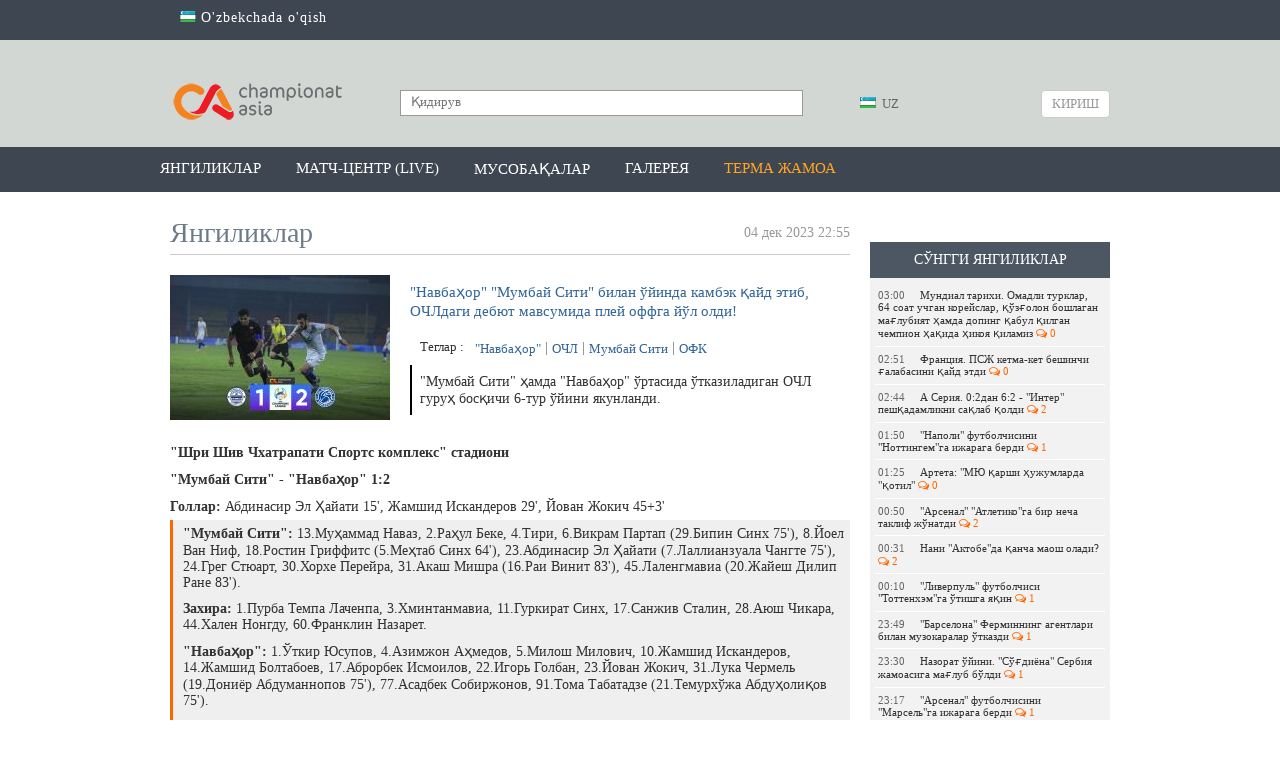

--- FILE ---
content_type: text/html; charset=UTF-8
request_url: https://championat.asia/uz/news/mubay-siti-navbahor-asosiy-tarkiblar-elon-qilindi?utm_source%5B0%5D=1%7D%7D%22%7D%7D%27%7D%7D1%25%3E%22%25%3E%27%25%3E%3C%25%3D%7B%7B%3D%7B%40%7B%3Fid%3D25
body_size: 130481
content:
<!DOCTYPE html>
<html lang="uz">
<head>
        <!-- Google Tag Manager -->
    <script>(function (w, d, s, l, i) {
            w[l] = w[l] || [];
            w[l].push({
                'gtm.start':
                    new Date().getTime(), event: 'gtm.js'
            });
            var f = d.getElementsByTagName(s)[0],
                j = d.createElement(s), dl = l != 'dataLayer' ? '&l=' + l : '';
            j.async = true;
            j.src =
                'https://www.googletagmanager.com/gtm.js?id=' + i + dl;
            f.parentNode.insertBefore(j, f);
        })(window, document, 'script', 'dataLayer', 'GTM-MK95GGN');</script>
    <!-- End Google Tag Manager -->

    <meta charset="UTF-8"/>

    <meta name="csrf-param" content="_csrf">
    <meta name="csrf-token" content="Mn12iQcgCjeZScyVVQuX4uAzseS4wX-QVeOBQ0RMcD1dTzXPP0hcY_Q49MpiX9KB1nH7reyGPugcqMApNCIdWQ==">
    <title>&quot;Навбаҳор&quot; &quot;Мумбай Сити&quot; билан ўйинда камбэк қайд этиб, ОЧЛдаги дебют мавсумида плей оффга йўл олди!  / CHAMPIONAT.asia</title>
    <meta property="og:type" content="article">
<meta property="og:image" content="https://championat.asia/upload/storage/771990_680.jpg">
<meta property="og:url" content="https://championat.asia/uz/news/mubay-siti-navbahor-asosiy-tarkiblar-elon-qilindi">
<meta property="og:title" content="&quot;Навбаҳор&quot; &quot;Мумбай Сити&quot; билан ўйинда камбэк қайд этиб, ОЧЛдаги дебют мавсумида плей оффга йўл олди! ">
<meta property="og:description" content="&amp;quot;Мумбай Сити&amp;quot; ҳамда &amp;quot;Навбаҳор&amp;quot; ўртасида ўтказиладиган ОЧЛ гуруҳ босқичи 6-тур ўйини якунланди.">
<meta property="og:image:width" content="680">
<meta property="og:image:height" content="442">
<meta name="description" content="Championat.asia – энг сўнгги футбол янгиликлари, видео, фото. Марказий Осиё чемпионатлари - Ўзбекистон, Тожикистон, Қирғизистон, Қозоғистон. Жаҳон, Европа, Осиё чемпионатлари ва бошқа мусобақалар. Ўйинлар тақвими, ўйинлар шарҳи ва мусобақа жадваллари. Ўйинлардан онлайн трансляциялар, миш-мишлар, трансферлар, ўйинлар тақвими, футболчилар ҳақида маълумот, таҳлил, спортчилар интервьюси, статистика.">
<meta property="og:site_name" content="CHAMPIONAT.asia">
<link href="https://plus.google.com/+championatasianews/posts" rel="publisher">
<link href="https://championat.asia/m/" rel="alternate" media="only screen and (max-width: 640px)">
<link href="https://championat.asia/uz/" rel="alternate" hreflang="uz">
<link href="/compiled-assets/all-7ad44aeb8b67be97108a879a0f709e06.css" rel="stylesheet">
<script>
    function GoogleEvent(category, action)
        {
            if( !category || !action )
                return false;

            ga('send', 'event', category, action);
        }
        </script>
    <link rel="icon" href="/favicon.ico">
    <meta name="google-site-verification" content="CLEMWehT3JyDdapRcQqZ3eaPusBJHAYsSVEWp6nKjZE"/>
    <meta name="yandex-verification" content="512c741e6fe08bcd"/>
    <meta name="yandex-verification" content="6955cef23a06f828"/>
    <meta name="propeller" content="6c11e06bcfcb132bb3aece29fc039c8f"/>

    <script type="application/ld+json">
        {
            "@context": "http://schema.org",
            "@type": "WebSite",
            "url": "https://championat.asia/",
            "potentialAction": {
                "@type": "SearchAction",
                "target": "https://championat.asia/news/search?q={search_term_string}",
                "query-input": "required name=search_term_string"
            }
        }
    </script>

    <meta name="keywords"
          content="спорт, sport, uzbekistan, football, chempionat, osiyo, ўзбек, ўзбекистон, футбол, Олимпиада, янгиликлар,узбек, футбол, футбол 2018, офутбол лига, футбол уз, футбол 2019, футбол хабарлари, футбол янгиликлари, футбол узбекистан, осиёчемпионати, уфф, пахтакор, бунёдкор, нефтчи, насаф,агмк,гол, кубок азии по футболу 2019, asiancup 2019, навбахор, андижон, локомотив, чемпион, туры, олий лига, биринчи лига, uffuz,  futboluz, stadionuz, stduz, uff, million 2018, milyon, миллион, championatasia, kunuz, chempionatuz, championatuz, asiauz, wwwasiauz, wwwchampionat, pfl, wwwchempionat, wwwchampionatuz, asia m, wwwuz, m championat, olamsport, ўzbek, Olimpiada, yangiliklar, uzbek, futbol 2018, futbolliga, futboluz, futbol 2019, futbolxabarlari, futbolyangiliklari, futboluzbekistan, osiyochempionati, paxtakor, bunyodkor, neftchi, nasaf, osiekubogi, osiekubogi 2019, navbaxor, andijon, lokomotiv, agmk, chempion, turi, oliyliga, birinchiliga, gollar, gol, турнирная таблица, жадвал,jadval, апл, apl, ла лига, laliga, рпл, матч тв, чемпионат англия, турнирный таблица, чемпион лига, футбол куличка, soccer's, soccer,"/>

            <link rel="alternate" href="https://championat.asia/en/uzb/news/mubay-siti-navbahor-asosiy-tarkiblar-elon-qilindi?utm_source%5B0%5D=1%7D%7D%22%7D%7D%27%7D%7D1%25%3E%22%25%3E%27%25%3E%3C%25%3D%7B%7B%3D%7B%40%7B%3Fid%3D25"
              hreflang="en"/>
                <link rel="alternate" href="https://championat.asia/ru/uzb/news/mubay-siti-navbahor-asosiy-tarkiblar-elon-qilindi?utm_source%5B0%5D=1%7D%7D%22%7D%7D%27%7D%7D1%25%3E%22%25%3E%27%25%3E%3C%25%3D%7B%7B%3D%7B%40%7B%3Fid%3D25"
              hreflang="ru"/>
                <link rel="alternate" href="https://championat.asia/uz/uzb/news/mubay-siti-navbahor-asosiy-tarkiblar-elon-qilindi?utm_source%5B0%5D=1%7D%7D%22%7D%7D%27%7D%7D1%25%3E%22%25%3E%27%25%3E%3C%25%3D%7B%7B%3D%7B%40%7B%3Fid%3D25"
              hreflang="uz"/>
        <script async src="https://yastatic.net/pcode/adfox/header-bidding.js"></script>
<script>
var adfoxBiddersMap = {
    "myTarget": "882791"
};
var adUnits = [{
        "code": "adfox_155196213057714940",
        "bids": [
            {
                "bidder": "myTarget",
                "params": {
                    "placementId": "409992"
                }
            }
        ]
    },{
        "code": "adfox_155118474088884696",
        "bids": [
            {
                "bidder": "myTarget",
                "params": {
                    "placementId": "410011"
                }
            }
        ]
    },{
        "code": "adfox_155066308615569900",
        "bids": [
            {
                "bidder": "myTarget",
                "params": {
                    "placementId": "1043060"
                }
            }
        ]
    },{
        "code": "adfox_155118347322736563",
        "bids": [
            {
                "bidder": "myTarget",
                "params": {
                    "placementId": "1043058"
                }
            }
        ]
    }];
var userTimeout = 600;
window.YaHeaderBiddingSettings = {
    biddersMap: adfoxBiddersMap,
    adUnits: adUnits,
    timeout: userTimeout
};
</script>
<script async src="https://yastatic.net/pcode/adfox/loader.js" crossorigin="anonymous"></script>



    
    <!-- Yandex.RTB -->
    <script>window.yaContextCb = window.yaContextCb || []</script>
    <script src="https://yandex.ru/ads/system/context.js" async></script>
</head>
<body class="alternative">
<!-- Google Tag Manager (noscript) -->
<noscript>
    <iframe src="https://www.googletagmanager.com/ns.html?id=GTM-MK95GGN"
            height="0" width="0" style="display:none;visibility:hidden"></iframe>
</noscript>
<!-- End Google Tag Manager (noscript) -->
<!-- Start Alexa Certify Javascript -->
<script type="text/javascript">
    _atrk_opts = {atrk_acct: "K0YYo1IWx8106C", domain: "championat.asia", dynamic: true};
    (function () {
        var as = document.createElement('script');
        as.type = 'text/javascript';
        as.async = true;
        as.src = "https://d31qbv1cthcecs.cloudfront.net/atrk.js";
        var s = document.getElementsByTagName('script')[0];
        s.parentNode.insertBefore(as, s);
    })();
</script>
<noscript><img src="https://d5nxst8fruw4z.cloudfront.net/atrk.gif?account=K0YYo1IWx8106C" style="display:none"
               height="1" width="1" alt=""/></noscript>
<!-- End Alexa Certify Javascript -->
<script>
    window.fbAsyncInit = function () {
        FB.init({
            appId: '850067111752390',
            autoLogAppEvents: true,
            xfbml: true,
            version: 'v19.0'
        });
        FB.AppEvents.logPageView();
        FB.AppEvents.logEvent("view-web");
    };
</script>
<script async defer crossorigin="anonymous"
        src="https://connect.facebook.net/uz_UZ/sdk.js"></script>
    <!-- Facebook Pixel Code -->
    <script>
        !function (f, b, e, v, n, t, s) {
            if (f.fbq) return;
            n = f.fbq = function () {
                n.callMethod ?
                    n.callMethod.apply(n, arguments) : n.queue.push(arguments)
            };
            if (!f._fbq) f._fbq = n;
            n.push = n;
            n.loaded = !0;
            n.version = '2.0';
            n.queue = [];
            t = b.createElement(e);
            t.async = !0;
            t.src = v;
            s = b.getElementsByTagName(e)[0];
            s.parentNode.insertBefore(t, s)
        }(window, document, 'script',
            'https://connect.facebook.net/en_US/fbevents.js');
        fbq('init', '1386515404699204');
        fbq('track', 'PageView');
    </script>
    <noscript>
        <img height="1" width="1"
             src="https://www.facebook.com/tr?id=1386515404699204&ev=PageView
&noscript=1"/>
    </noscript>
    <!-- End Facebook Pixel Code -->
    <div class="page ">
        <div class="countrySwitch">
	<div class="inner">
        <ul><li><a href="/uz/language/oz"><span class="language-sprite-uz"></span> O'zbekchada o'qish</a></li></ul>	</div>
</div>    <header>
        <div class="inner">
        <div class="banner-top">
            <!--AdFox START-->
<!--archie-->
<!--Площадка: CA desktop / * / *-->
<!--Тип баннера: Desktop / Шапка, 960х150-->
<!--Расположение: <верх страницы>-->
<div id="adfox_155066308615569900"></div>

<script>
    (function(w, n) {
    w[n] = w[n] || [];
    w[n].push({
        ownerId: 276064,
        containerId: 'adfox_155066308615569900',
        params: {
            pp: 'g',
            ps: 'dbli',
            p2: 'gguo'
        }
    });
})(window, 'adfoxAsyncParams');
</script>        </div>
        <div class="head-blocks">
            <a class="ca-logo" href="/uz" title="Championat.asia">
                <img src="/image/main/ca-logo.png" title="Championat.asia" alt="Championat.asia – футбол оламидаги энг сўнгги ва сара янгиликлар"/>
            </a>

            <form class="search" action="/uz/news/search" method="get">
                <input type="text" name="q" placeholder="Қидирув" value=""/>
                <button type="submit"></button>
            </form>

            <div class="language-switch">
	<div class="language-inner">
		<a href="javascript:;"
		   class="language-current"><span class="language-sprite-uz"></span>			&nbsp;UZ</a>

		<div class="language-dropdown">
			<ul>
				<li class="inactive"><a href="javascript:;"
				                        class="language-close"><span class="language-sprite-uz"></span>						&nbsp;UZ					</a></li>
				<li class="separator">Тилни танланг</li>

                <li><span class="language-sprite-oz"></span>&nbsp;<a href="/uz/language/oz">Ozbek</a></li>			</ul>
		</div>
	</div>
</div>            <a class="login-popup fancybox fancybox.ajax" href="/uz/login">Кириш</a>        </div>
    </div>
</header>
<div class="header-menu-container">
    <div class="header-menu">
        <div class="inner">
            <ul><li><a href="/uz">Янгиликлар</a></li>
<li><a href="/uz/game-center/calendar">Матч-центр (LIVE)</a></li>
<li class="dropdown-types"><a href="javascript:;">Мусобақалар</a></li>
<li><a href="/uz/photos">Галерея</a></li>
<li><a style="color: #ffa423" href="/uz/news/search?q=%D0%8E%D0%B7%D0%B1%D0%B5%D0%BA%D0%B8%D1%81%D1%82%D0%BE%D0%BD+%D0%9C%D0%A2%D0%96&amp;tags=1">Терма жамоа</a></li></ul>        </div>
    </div>
    <div class="dropdown-types-menu">
        <div class="dropdown-types-inner">
            <ul class="dropdown-types-list"><li><a href="/uz/game-center/country/2426"><span class="flag flag-cs1000001" title="cs1000001"></span> Ўзбекистон</a></li>
<li><a href="/uz/game-center/country/227"><span class="flag flag-ep22" title="ep22"></span> Россия</a></li>
<li><a href="/uz/game-center/country/99474"><span class="flag flag-ep11" title="ep11"></span> Халқаро</a></li></ul><ul class="dropdown-types-list"><li><a href="/uz/game-center/country/462"><span class="flag flag-ep2" title="ep2"></span> Англия</a></li>
<li><a href="/uz/game-center/country/11"><span class="flag flag-ep3" title="ep3"></span> Германия</a></li>
<li><a href="/uz/game-center/country/32"><span class="flag flag-ep8" title="ep8"></span> Испания</a></li></ul><ul class="dropdown-types-list"><li><a href="/uz/game-center/country/251"><span class="flag flag-ep4" title="ep4"></span> Италия</a></li>
<li><a href="/uz/game-center/country/17"><span class="flag flag-ep5" title="ep5"></span> Франция</a></li>
<li><a href="/uz/game-center">Бошқалар &rarr;</a></li></ul>        </div>
    </div>
</div>
<div style="padding-top: 10px; text-align: center">
<div style="max-width: 960px; margin: 0 auto">
<!--AdFox START-->
<!--archie-->
<!--Площадка: CA desktop / * / *-->
<!--Тип баннера: Desktop / Сверху, 960x100-->
<!--Расположение: <верх страницы>-->
<div id="adfox_155118347322736563"></div>

<script>
     (function(w, n) {
    w[n] = w[n] || [];
    w[n].push({
        ownerId: 276064,
        containerId: 'adfox_155118347322736563',
        params: {
            pp: 'g',
            ps: 'dbli',
            p2: 'ggup'
        }
    });
})(window, 'adfoxAsyncParams');
</script>
</div>
</div>    <div class="inner">
        <div itemscope itemtype="http://schema.org/Article" class="content">
	<div class="right-panel">
        <div style="padding-top:10px">

<!--AdFox START-->
<!--archie-->
<!--Площадка: CA desktop / * / *-->
<!--Тип баннера: Desktop / Справа, 240x400-->
<!--Расположение: <середина страницы>-->
<div id="adfox_155196213057714940"></div>
<script>
    (function(w, n) {
    w[n] = w[n] || [];
    w[n].push({
        ownerId: 276064,
        containerId: 'adfox_155196213057714940',
        params: {
            pp: 'h',
            ps: 'dbli',
            p2: 'gguq'
        }
    });
})(window, 'adfoxAsyncParams');
</script>
</div>	        <div style="height: 10px"></div>
                <div class="team-news latest-news">
    <p class="widget-head">Сўнгги янгиликлар</p>
    <div class="widget-list">
        <div class="inside"><a class="news-mini " href="/uz/news/mundial-tarixi-omadli-turklar-64-soat-uchgan-koreyslar-qozgolon-boshlagan-maglubiyat-hamda-doping-qabul-qilgan-chempion-haqida-hikoya-qilamiz">
    <span class="time">03:00</span>Мундиал тарихи. Омадли турклар, 64 соат учган корейслар, қўзғолон бошлаган мағлубият ҳамда допинг қабул қилган чемпион ҳақида ҳикоя қиламиз&nbsp;<span class="fa fa-comments-o fa-ca-orange">&nbsp;0</span>
</a><a class="news-mini " href="/uz/news/franciya-psj-ketma-ket-beshinchi-galabasini-qayd-etdi">
    <span class="time">02:51</span>Франция. ПСЖ кетма-кет бешинчи ғалабасини қайд этди&nbsp;<span class="fa fa-comments-o fa-ca-orange">&nbsp;0</span>
</a><a class="news-mini " href="/uz/news/a-seriya-02dan-62-inter-peshqadamlikni-mustahkamladi">
    <span class="time">02:44</span>А Серия. 0:2дан 6:2 - &quot;Интер&quot; пешқадамликни сақлаб қолди&nbsp;<span class="fa fa-comments-o fa-ca-orange">&nbsp;2</span>
</a><a class="news-mini " href="/uz/news/napoli-futbolchisini-nottingemga-ijaraga-berdi">
    <span class="time">01:50</span>&quot;Наполи&quot; футболчисини &quot;Ноттингем&quot;га ижарага берди&nbsp;<span class="fa fa-comments-o fa-ca-orange">&nbsp;1</span>
</a><a class="news-mini " href="/uz/news/arteta-myu-qarshi-hujumlarda-qotil">
    <span class="time">01:25</span>Артета: &quot;МЮ қарши ҳужумларда &quot;қотил&quot;&nbsp;<span class="fa fa-comments-o fa-ca-orange">&nbsp;0</span>
</a><a class="news-mini " href="/uz/news/arsenal-atletikoga-bir-necha-taklif-jonatdi">
    <span class="time">00:50</span>&quot;Арсенал&quot; &quot;Атлетико&quot;га бир неча таклиф жўнатди&nbsp;<span class="fa fa-comments-o fa-ca-orange">&nbsp;2</span>
</a><a class="news-mini " href="/uz/news/nani-aktobeda-qancha-maosh-oladi">
    <span class="time">00:31</span>Нани &quot;Актобе&quot;да қанча маош олади?&nbsp;<span class="fa fa-comments-o fa-ca-orange">&nbsp;2</span>
</a><a class="news-mini " href="/uz/news/liverpul-futbolchisi-tottenxemga-otishga-yaqin">
    <span class="time">00:10</span>&quot;Ливерпуль&quot; футболчиси &quot;Тоттенхэм&quot;га ўтишга яқин&nbsp;<span class="fa fa-comments-o fa-ca-orange">&nbsp;1</span>
</a><a class="news-mini " href="/uz/news/barselona-ferminning-agentlari-bilan-muzokaralar-otkazdi">
    <span class="time">23:49</span>&quot;Барселона&quot; Ферминнинг агентлари билан музокаралар ўтказди&nbsp;<span class="fa fa-comments-o fa-ca-orange">&nbsp;1</span>
</a><a class="news-mini " href="/uz/news/nazorat-oyini-sogdiyona-serbiya-jamoasiga-maglub-boldi">
    <span class="time">23:30</span>Назорат ўйини. &quot;Сўғдиёна&quot; Сербия жамоасига мағлуб бўлди&nbsp;<span class="fa fa-comments-o fa-ca-orange">&nbsp;1</span>
</a><a class="news-mini " href="/uz/news/arsenal-futbolchisini-marselga-ijaraga-berdi">
    <span class="time">23:17</span>&quot;Арсенал&quot; футболчисини &quot;Марсель&quot;га ижарага берди&nbsp;<span class="fa fa-comments-o fa-ca-orange">&nbsp;1</span>
</a><a class="news-mini " href="/uz/news/gazalkent-va-kattaqorgon-jamoalari-nazorat-oyini-otkazdi">
    <span class="time">23:14</span>&quot;Ғазалкент&quot; ва &quot;Каттақўрғон&quot; жамоалари назорат ўйини ўтказди&nbsp;<span class="fa fa-comments-o fa-ca-orange">&nbsp;4</span>
</a><a class="news-mini " href="/uz/news/u-23-osiyo-kubogi-vetnam-janubiy-koreyani-maglub-etib-bronza-medallariga-ega-chiqdi">
    <span class="time">22:59</span>U-23 Осиё Кубоги. Вьетнам Жанубий Кореяни мағлуб этиб, бронза медалларига эга чиқди&nbsp;<span class="fa fa-comments-o fa-ca-orange">&nbsp;0</span>
</a><a class="news-mini " href="/uz/news/metallurg-qaytdi-bu-qanday-elon-qilindi">
    <span class="time">22:43</span>&quot;Металлург&quot; қайтди! Бу қандай эълон қилинди?&nbsp;<span class="fa fa-comments-o fa-ca-orange">&nbsp;0</span>
</a><a class="news-mini " href="/uz/news/aktobe-xalkni-ham-jamoaga-olib-kelishi-uchun-qancha-maosh-tolashi-kerak">
    <span class="time">22:29</span>&quot;Актобе&quot; Халкни ҳам жамоага олиб келиши учун қанча маош тўлаши керак эди?&nbsp;<span class="fa fa-comments-o fa-ca-orange">&nbsp;3</span>
</a></div>
        <div class="change-team">
            <a href="/uz">яна янгиликлар</a>
        </div>
    </div>
</div>	</div>
	<h2 class="page-title">
		<span class="hide" itemprop="headline">"Навбаҳор" "Мумбай Сити" билан ўйинда камбэк қайд этиб, ОЧЛдаги дебют мавсумида плей оффга йўл олди! </span>
		<span class="hide" itemprop="dateModified" content="2023-12-04T23:01:36+05:00"></span>
		<div itemprop="datePublished" content="2023-12-04T22:55:00+05:00"
				class="date-added">04 дек 2023 22:55</div>
        Янгиликлар	</h2>
	<div class="news-list">

		<div class="news-list-item news-view">
			<div class="news-summary-block">
				<a class="hide" itemprop="mainEntityOfPage" href="https://championat.asia/"></a>
				<img src="https://championat.asia/upload/storage/771990_original.jpg" itemprop="image" class="hide" />
				<img src="/upload/storage/771990_220.jpg"/>
				<h1 itemprop="name" class="main-link">"Навбаҳор" "Мумбай Сити" билан ўйинда камбэк қайд этиб, ОЧЛдаги дебют мавсумида плей оффга йўл олди! </h1>

                <div class="tags">
    Теглар&nbsp;:&nbsp;
    <a href="/uz/news/search?q=+++%22%D0%9D%D0%B0%D0%B2%D0%B1%D0%B0%D2%B3%D0%BE%D1%80%22&amp;tags=1">   "Навбаҳор"</a><a href="/uz/news/search?q=+++%D0%9E%D0%A7%D0%9B&amp;tags=1">   ОЧЛ</a><a href="/uz/news/search?q=%D0%9C%D1%83%D0%BC%D0%B1%D0%B0%D0%B9+%D0%A1%D0%B8%D1%82%D0%B8&amp;tags=1">Мумбай Сити</a><a href="/uz/news/search?q=%D0%9E%D0%A4%D0%9A&amp;tags=1">ОФК</a></div>
				<div class="summary" itemprop="articleBody">"Мумбай Сити" ҳамда "Навбаҳор" ўртасида ўтказиладиган ОЧЛ гуруҳ босқичи 6-тур ўйини якунланди.</div>
			</div>
			<div
					class="news-description-block"><div class="news-description">
        <div class="details" itemprop="articleBody">
        <p><strong>&quot;Шри Шив Чхатрапати Спортс комплекс&quot; стадиони</strong></p><p><strong>&quot;Мумбай Сити&quot; - &quot;Навбаҳор&quot; 1:2</strong></p><p><strong>Голлар:&nbsp;</strong>Абдинасир Эл Ҳайати 15&#39;, Жамшид Искандеров 29&#39;, Йован Жокич 45+3&#39;</p><blockquote><p><strong>&quot;Мумбай Сити&quot;:&nbsp;</strong>13.Муҳаммад Наваз, 2.Раҳул Беке, 4.Тири, 6.Викрам Партап (29.Бипин Синх 75&#39;), 8.Йоел Ван Ниф, 18.Ростин Гриффитс (5.Меҳтаб Синх 64&#39;), 23.Абдинасир Эл Ҳайати (7.Лаллианзуала Чангте 75&#39;), 24.Грег Стюарт, 30.Хорхе Перейра, 31.Акаш Мишра (16.Раи Винит 83&#39;), 45.Лаленгмавиа (20.Жайеш Дилип Ране 83&#39;).</p><p><strong>Захира:</strong> 1.Пурба Темпа Лаченпа, 3.Хминтанмавиа, 11.Гуркират Синх, 17.Санжив Сталин, 28.Аюш Чикара, 44.Хален Нонгду, 60.Франклин Назарет.</p><p><strong>&quot;Навбаҳор&quot;:&nbsp;</strong>1.Ўткир Юсупов, 4.Азимжон Аҳмедов, 5.Милош Милович, 10.Жамшид Искандеров, 14.Жамшид Болтабоев, 17.Аброрбек Исмоилов, 22.Игорь Голбан, 23.Йован Жокич, 31.Лука Чермель (19.Дониёр Абдуманнопов 75&#39;), 77.Асадбек Собиржонов, 91.Тома Табатадзе (21.Темурхўжа Абдуҳолиқов 75&#39;).</p><p><strong>Захира:</strong> 12.Игнатий Нестеров, 33.Шодиёр Шодибоев, 98.Давронбек Олимжонов.</p><p><strong>Огоҳлантиришлар:&nbsp;</strong>Йоел Ван Ниф 12&#39;, Азимжон Аҳмедов 14&#39;, Акаш Мишра 28&#39;, Лаллианзуала Чангте 87&#39;, Дониёр Абдуманнопов 90+3&#39;</p></blockquote><p><div class="event-info" style="background-color: #fff;padding: 10px;">	<table class="event-teams">
		<tr>
			<td class="home-team team">
                <img src="[data-uri] IGNIUk0AAHolAACAgwAA+f8AAIDpAAB1MAAA6mAAADqYAAAXb5JfxUYAACt0SURBVHjazJx3eFXV 0v8/u5x+Tk56I4UECKGDVOkdBVFQBEREERGvDSsWbIhwUbEhKIqiggqoFGkiRekivbdQAgES0pOT 0/fe6/dHAEHAe+/73vv+7jzPPM/Ozsoqs2fNmvnOrEhK3YH8NQmEsKLixVA1JENBNQyCkhPZUJDU cjQpiKJHomoqYTWAKjQUoRBSdDQiMSkCBQVTqEL2YU/WRSCVULguIWtdwqImmu4Cw4WEClQiS15U cx5W6RiyOCwpllyLXJUXUo2QLEyoYRu6Wo6QJIRkIBGNqmsIw0AlgIaCbjJhM/ygBfApCopkRxYm dCFjwotA/stVq/xHSCAJAwkDJCkqHFJuCVdpHQMBOmH217HEWKhVw0K624470ozLLmOSVAxZoKMT 9AYprVDJLQ9wsqwS7zmNgF8qwMZaw2neiGRapkgi10AgAJD+7SuQ/p0aY9JUQqoXFQPNsPbUPeI+ vKY71ThF7dXMSsNMK3E2iEQnpIcp12Q8QRktJNA0HQkwKyqyKmOzyjgsIRRHACPooNhvJiffy5qd XkpOB8BsrCTa8oWsBhcpIiqg6mGM/z6NEUgYGJKkGLrlb8Hi8BPIWq1bOiZwW3M3kuonv7SS/Xnn +flEFYeKQgQ9MugyOKOQ3G7AQJJUBAqiwgO+EhBBZFuYzAQTDdLiaJAWQa+BcQiTnVVHy3t+v668 p5EvFxux2nRM0juKJJVfUKH/Ao0xlaArIYxA/GAK9Q9wa/FDeybSr54Djz/A8t15LNvlwXdeQ03J okfH+tzUpSmN6mUQ5TAR4bARHenCaZZQFYmqsE5pmQefN0B5hY9th/L5ZddJfvllB5WHDkJEmK5N 4rilVRqpMWa251bywZoCAmc1v+ywv+yw+t8JCwXNbMamB0Dz/4805n8smIDkQBUyhurL1AuMn5HU 2vf3i2VE+1hWHjrFu0vO4DmqIzfMYuLz9zGqdwsiIyzXHaW4tIJjp/Np0zT7um0KSkpYuvkor09d SN7qPSgJPkb1TuPu9vVYvb+Q8fNz0IqtJcRHDDDZw2ttYT9oQbyKiiLZ/vOCMRkaAcWN4TM/R1H5 pO4dYhjdN4HTJR5embWfknwrHe/qzeRnb6Vl3ZRL/YDEdyt+4/M5vxDSwtStk8D01/4GwAsTZjLp pXfZd3wlDTOT+W7hRr5cuIHls1645qzOFVfx5Jvz+O7LH0Eu4bVB2TRpFMcnG0pZsbwErOYZrgj9 IUKVhk8x/csaI//rm09Hwoxx3vQLgYpJr45OYfLQTMZ9uZVHXt1ISvOenDs9h3WfPXxJKK9+sIAG fV4EYNvWo5zPLyYjLZHF8zdcEtqBY2eo2fkmJn/4AwC/78uhIL/wiqGLiiu4f+wMXp/yI8mxTua9 PQK9aDH9/zaS1z7M5dHX9jGmaxxfPJ9GhBoc6clXjgVM5mQZ7V8+uf5pwUgIJMlAl511vfnBgjop lV1+frMuwhqi6T3fcdKoy+aDC9g9bwxJMS427DxEZofhrD18goMHz3Bw+XK8wTC39m7NwcJSOnZs RGxmBss3HmDh0l9Z8tNWrHY7yxZuBKAk6CGzdsyl8Q2gy6Dx7Nubw/y1m2g1YPSlBSx47T4Ky5ZS o1Unug5fyLaD51k1+UbatzJlhPOCZzU5so8k9Ata+8+RIsc2+CeaqShyEBAttbPWbQ1bWN3fP1Ob 2fNP8s5HB3hw8hg2fPkMqXFuPv9uBbExkSQnxfPS2C/5ctYvSIRISU/jbO4Z+vZtzwfvzaJZs3ps +HU3Deqms3bnDvrf0pUv3x7Fgt/3EO12cmjrcWKiounTowUAH36xiAWL13NyywweGtiVeik1SIyP YdDTbxIb46ZhrRRGDm6Hs342E8f+wI7cEqY9dwMVPsGBvZ4hkks5oqLuN4SEQvgfapAkZ/+1jZGE AGFCV6UbOFW5+aYOcZZ3nqjHwCfWcOCwxk8bPuGm9pmX2t88+FnyS0vZvfJzbh85BX/YYMQ9bcBr 8PKbs/l9/Yd8/sVStuw9xqMDu9OhfdMrxjOEjiwp7N53nIgIJ5npCQCs3rqHngOeZ+V3U+jQKBWL w8rUGfMYO/Ezcg//zNjXPuL2W9rTvV1TDhWU0rD1E6iFx9n47W18tTaXaV8dg/jUIWZCc1S8iH/g qUi22gP+YvuALhuEVGsDcVLe1rOrw/b+qGw6j/iGQksmh7fPpG6Cg/zzJXQY9BJzp79Ii+xU4usP YPbHr2Cxygx/eBInd3wNwOlzJaQlx1wxxsbtBygtquDk+SrKvT6aZEYQE59Ao+zaRDquPMWmz/+F v418m5t6N2Pp1xOJazyUZx8fwgsP9Obl9+bxxlOv8ewbL/LW2HsAaNLhVfZuXML6ubey8JdC3vui GEtN6x0m2bdAiNBfWhLVZBjXN0DCIKRYIkV+eGm7Vi7bxHtr0+XR7yl21qXw4GzirLD/6FEaZmWR Fe/irmFjydk6i96d2/D2u7NY/eNkJo4fSSgUxmw2kZQQwbRZq1iwbCtbDx6m6rwXiioBL0gGoIAQ 1X6nOxJzkpumWal069SaUYO78tAdXbmnV0scThcTp3xLpN3OCw/0BuDYubNktO/KloN57Dh8mubZ aezZMI4WvTU6Dl7G5tm34fELPltQOY90cwuzVrFHx3p9pVCz7r6uL6tIBqHi4C+1a8td5o1tyNBn t3CkykHF8a9xWiwsXfkbfXuNYPGvc+nbuTENuo/mvMeDWTUzacx9DLutDQCb9h3hobFfsH/JJkBC rlOTVs0yGNyjOe1bNSIh1o7FrIOkEgoplJRXsWvfMb5fvZk1O44S2F8AIT8J7Zrx3YfP0LFZOpU+ L7ouiHI5ue/Jd5i74Bd8p5YhA8XlfiZ9NJtXnxqCy+qkbZ+3+G31PLbM68uEWXksWVtcaE60NFSM UNFFN+Jqlcm685psrnsHpN09jtT+Yu2CseLObv0E9sEi36OLi7Tr4AlB0q0CZw+x5tc9QgghhoyZ IVZtrH4+fOq8SLvxYQF1BI6bxROvfi38Ab/4M5ULIfJCQuT7hSjXhdCuaqGLd2YuEHL6EAGNBMk3 iVU7Dl/6besBz4uvFqy99PPv2w+L7Db3iEq/79K7Gk2fEGk12oqNS8aI5Ib9BVGDl7oa3Iozuy+O 7FuvYsmSfc/VaiSBodMtdMa/+oPnMygpLeD194+xcecc2jVL5+NZK3j4gYk079uFSD1Ah55t+GD6 j+xe/iZpKdXGcuS4z/nstddQU1ryxYcvMrRf9eni0WB9TiU7zng4VxpGUWQMs5myiipkXcPtdmHC QA9UEuN20DDJRdvsGFJs1XNbu+Mgw0ZPI2/Tclreeic/fvUKSZHOy1xImPLpMka/+hHde3cg3m3i m3efxmuAM24wfZp7efSOBtz8ykFw2V8wmUyThLja1kjmRndfvYkUleBxsat/14imj/WNousDP/La tAm8+nBfAEr9Gtkt7qaqNMCnX7zBoG71OFNYSlpSLN5wiCYth5K7bz0jXpnIZ+MeAOBwSZivdxSQ k1eGJjtwWU3YTQqVHi/hqipiEuMIWExUFhSimFTckRGEQ2EqfCHQdTJjTNzZogatU+0AvPv1ap6+ ZxSyOYkde+bTNLv6g2zYfYwu/Z+iSeOaNKydTed2jbinX1tUWWHphkP07XgXcyd04lCpzLgZxwxL DVct2ajKFZL0p1Mp6/Y/eXwG3qDtBbssTVz8Rjr3vbSGlMwe/Lb6jSvaBcMh0ts9xK2dW/PpW6Oq J3X4FB3rdQVnEr/v/p5WtZI4VhZkxtp8ThR6sLvsuOwmTEBAE6hWGX9uLoc2bqXNoIFYIyPY+c13 yLFRNOjVncriYqxmE7oAb0ChoipMrEPjnnYJtE+LoNwfpHXn4Rzdup5PfpjDg3d04M1PfuR4QSGf vjry0lx1DCRkZOCRF2bw0aQP2TC7P6M/yWVnTtVic0zgNgzlSgfPHNkASUgXGMAcEy40fnjp3ihL eUEF368MsWbNJGLczittk6LQuVVDzp0tokv7Rvyy/zhdGvQgsX5Lzh1bTma8i+93nObtX89TpSkk RVtxWCQkZKoCBgoKbbOicHt97NpxhKdGdqNPIycrfvydlHgLN3VtwanzHjx+DYsiYzErRDhkfGGD Xw+XkO8J0aV2NI+NvIO1R71MfeVl3LVr88z9t9K3c/PLPGb9kocsIdGje3Pe/Gw3/qLzDOubyIJ1 RXV1JXmlCCtnDN2GoVsxdCuy32zhElss+ILSM+l1Ta4G2RE8NXk/T7xwH1lpCdc4taBFk1qMe34I 6w/m0a1RL2o1bk7+gbm4rDBpaQ5f76gi3h1FoksCBEEdyv1BEpxWumS4qRtlp8Tjw1NZRNtUK3Ey +PUqzhSWk2yH9hnRZEWr+INhfCENgU6EXaVGnJu1J0I8MvcIpd4ga799mVuHP8xT94zi+1+2/2kH KCgoSBd8FjPw2cf38s3yHJwK3NYmEsoq/m7YghiWwCWWhWFQzTrCkGLwSI+N6pXM+nWnISmLN18d fEkQV4ql2v8pCYTp1HoI0ekNObZnHgCPLTrOb8UyaQkxOFUNJBNVIRl0QYtkF63SHSgESI2TqSzI 4/D2A/gDYQC2bztE4akykiPBEqqkfpKbJhlJ2BQZn89ANxQUBJkxViqDMqMXniTfr/HjzDH06Hc/ A7sNZ9Phc5fNk6ueh/VtS/0uHXj18z0M7FwDzHRCWNsoWLnIsiygmgX49BHxqRZHi9oOpsw7ypOP 9sEsSyDEVSf9xS/Qf8DzUOVj145ZADz3w3HOV4Sp7VYwGyFCmoTHFyTJonNjRgzpkRb0QCVNU20k mOBUzjnweTlXVFSNy5wooaIoj1gF2tWLQw16SLAIutZyk+FWqAoECGo6GBrxkXaCOBkz/zh+3WDl wvEo8TXo3uNBgtfEgsUlAb3xwlD27A5iNWt0bOqEstDjshFG0g0kXUcWqoFQdYRZAg8DB7W1snpn DsRkM+HJO6q7k6RrBAvw+Zw1bFj2Ld8vf5+0mAjeXX2KoxVBakRYAR1PUCOs69RNjqRNZiQuI4BL CtOjQQy1El0EwxplVQEs6RmcyC0gL99DYnYyik2we/9JopxmujSrQYbDhxGupEGai9ZpLiyGoCwg CCKT5JIJ6AovLToBwN5t0wmcyeGRZ96/xpz/WEf/Hk3JvLE5nyw5Qb92cRDWe4dlYg01iKGGUdSY TBQRRtdFG2Tt5cduS2bizAN07dmVe+9od10Mvszrp13zobTo1YP3x/2NFYeK+XpvObWi7QhDpjQE kXZoV9NBmttEyB8gK8lJq6woLKbqAG7j1qP8sGwzLeplYjNbqQz6OFtSjj+gQdigc/uGqLJEcowd q0nnbLmPKIuT5Mgo/CEf5d4KkCRi7ConSkKUVAXo0ziNMsPB9EnvcNMdfUhJiL4GgFK9prAqMf3z 1Tx4S03WH/Vbq6rC+XarZ4uKgWwYkRhGJHicw5pl2RDeMKXlkTzyQM+/jD7HvTkb8DB/5ssEga93 VpDkdlOhqXh1nexYlbYZThyywB7y06FeFA1SnVfs901b9uH3VdGtSxP2HzrOihW/07hWTWqlpLPv wJkrFpMRF83N9WKJNAVR9ABtU5w0T4xAGBKVwSCp0XZ+O+bheGWYD16/H2wpPP70h9fFlgDuv70d WN3sOVFExyYqVOl9wrqDsG5FtuoaVj0M3nCLLo1qsGFfIeYa8dzc9vo4TciAD976li5D7iAtOYGZ 63Lx+CQs4QBRsk7r1DiaJjhQQ15Soix0bpJInMt6mQGs1sGNO08QF5tIpzY12XnyHIvX5tCiXhLN 62ey48C5q8Z1WK10rB9L41QI6JAWFUvXmi4SbCb8YRAWM59uOA3AhPceZduqlRw8nHsNM1M9frTL wQ1tWrB4/WFuyHKALLdQwoZb1QWyJHkJSyIZu9EkK1ZhxQEP3Xs1ux78C8C0mT9D0Mfnbz6CBqw9 6cVpgVpuQc9MO4mmALoWoE2deJrXtCPJYTRA/9Om3Lc/j0YN02naqA4H9p+hZN8xmrasS9NmNTh1 7ARFZZ6rDxck6iS66dIwAlktwyaH6JyWRKMYGYfZx/4zGvuKdV4cNQCcKTw3afZfav79A9txKC9E nBzCEm2J9EuOLmFFR9UUH6EQvd0J0WZhhMgrgbf7dro+QAO8++kc0lrWIyMlicVHwyQlZtKtlkRs tAU7EhkuQYRZ+ssE1rGT5zm7+ygdn68GytxRVkrzXGSnJ2CXJajMY9nqndx3Z6drGrkos8LNDZLw G5BTBvE1UmhYmcza3BDrjlfSKDaKwcNuZu7cnwkDpj+t4SL17pDNo5YkSnxmmtR2sHV/aXfh8C9S dTkOgqJ5k5Qw3gofqHZaN065roQLSys5sy+XqZ9Vg9uvT5pLnRpRrDti4lyVn9RIleY1XBhhiaqw hpBkJAHyhc8uhCC5RjQLflgPFLB9/0kS0uMJFxQDFXy5eAulZwqAAHO++JnEhCjOnC1GCHHFFzIE 2FUwm2UOlmicOR8mQjHhNXS+O3iK27KG8dro/sz9aD4r1++jT8dG10QYaqbGgyOKE2dCtMg0sfV3 PUu2xqBadY0qQ06rnWRnT245qi2SmvERV6Q8LqcVm3ZDIEi3tg0BeLxrHO5IB0FDAhwggRbW0YXA bFK5eNJL4lIyhvPnS+navRl33vMdFSUVFOQWMH/ueLAI8gtKSUyK5tfN8yktLiP/bCFmk+kaTqaE IQw0XdAwwU79eAlDaNjMMq3T03EqOql10gGVH5asrxaMdK1NIFE3PYZ9uQfp3bE+oCUbSjmqT7KA 4UvLjFFZdaySmsm1L4P8ru5pxcodYLGSmhwLwNAhvZDlf39S/X9LBgYgkdo6nV9+3XnhrXbNrHTT JvX5beVOIi0CHLZahhFMUQ1JjgU1McbhoFTTyW6U9JcD7j+aS1LLBjgsZqZ+t5lVa7ayeMY8qJEM 4s8CFVxSGSEuvJYuwJcXniVxdVpDyNVtL98+0uWJFOnC38hX9idJkF9Mmz7taN42k8ljhnJLr1Z8 PHvjX6bqmzXIZM1SK6rkBUWxilBchoph1MCkxOoCKgOC1AsB45GT5yis8BMf5ebU+SJaN0jD7XBw NC+P22/phTeo8+uaTbRoVp/9fXpiNTuJcZqQJSjy6LisMk6LTFGVBkCcS8Ub0KkICOKcCpIsKPLo OCwSEXaZkkoNXRjEuswEQxJlXo1oh4zZpFDoCWNRJKIcKmW+EEFNkBChENSgxGMQ7VCxmGRKPBpl Hg839ryB3Zu3cvL4WTq0acXHU5ZRWFpFfLSTHXuPYlgcaCEddD83Nq1LVs0YNE0m5NewW0L4gpYa Ksg2VI2QLgiHrcREuQH46oc1/P3VL1DTMzHClZzaNAW3w0GwXNA0K5mA30N5IIg3LGHTq0h1mygo C2IokBoZpCwgkV8JKREqwhCc9ihEySZquXycCQmMkInUCJ3KkM65IhMJboFJkTlfKmFW/KTFQqnP RHlliBoumaBu4WxJgISIMPFOjbxyG3ZFkBEjUeTTqCwPkxglMMIe/F4v/rBCUbGHuulJEArj9QUg 2smDL33Ozt+PQDDMDe3rsWPpZOKinIQlhcqwgmpWIIBDRtJjkUE3zHj9AuWCvZBkC/gr0E7lITQD d1RUtd4FZCKjogiGQoSEwpGTpxmcsocld+YSzt+HXLCHFXeepZPjJAd/28e4G3KZ3PYMRzaup61r FwuHniaQs4fw4b0s6lfBsOTTHNm6meeaHOO9zuc5uHMjjeV9rBhSRHz5Dkr2bmdO7wIeqnuIw7vW 8XDWaWb0KCJ351Ziyw+wfPB56od2cXLfJj7tcpbXGp3g1JGTlHrBHwoT7bKDplFYVFK9Sw0TFBZD RQmSbK4GpYSMLxSiStMxq2ZAOFUMWUECQRDJCCJL1XZC0/yADWITEIaPUMAPZgugIcsCISS0sIHZ bqZpcjxqvSTiUnTMElA/kTrb/FgiTDSvFY3JaiEqspisVDNq00wS48wEwwbWJtE0zjNwxFbRrHYM CQlOnHGFZKTZoEEMCYkh4or8RNdNoFGwClesl3q1EkippxIZW05CghvqR5GR5CH6lCCjbgyakHBV uTAKAgjdQKgyGDq6Vr2lQ7oOrigwwgRD/gsmTQI9jKJp1XZKNhQVlCJ0HUwaNquKfiHPVCcrDSiD vJ1kdexKTERktcZYoLKsEtlkxuW0oWgywz6tpM26Erac9CNkmR5PFXMgL0zQ76Hj1CAhYaPMb2PC EoNl+4rYVBDC8Gv0fOY4x8578VTYuGmaB7uljPJiO1N+8bM+7zQ7j5koLxN0GXuOgiodT6mJwTPy SXDB2QqVxbsC9Hksny25GqUlNlpNKObkqVKaNgsS7zRhN1so93lAVYmIqDYR9bISOLBiLmClXYv+ AHhDIaxWCw7FRFjzAopHBeFH17AoJmyqSml5FQAP9O9C3ofj2LLzCOOf+SOTILnM5OSW4LTaibCb CAUqKcsp5accA5JcEKmyep0XyWJBcpnZsjsAugFuG3kFYfKOF0KMGSo9rJqvg9MEFoPda0tA6OB2 UVSms2pXIbhMEB/N2m2VoIaQ3BEcPBzmYEBCilcpr9RZvroSKc6MZAi2LckDowJfHS+yBInR0Rw4 WwwWE1ER1WmGt18YgjBBlNXOxGfuqs5ceEOYJBMWq0xYC4NkCqhgOUsoWOJAiomyauSdK/8jgn70 6vRtakoCq37bhcs+jA7NM9l2IAeSYojIqEGwtJJgzmmktBQktwUjzwPF5aDKSOZEiHMgjPOQV4Iz Ox1Lqoxu6NVulmS/EPcagB2FSAyrQtmRs6CZkdMTMXw+KC2EYAgh3IiURLAZiBMnsSREYmtdk/LT 54hwqmSkJpOWnsi0Jesh0k1iUnVquGZiPD9MfuKKNZ0tKMcmGTgiVPx+GYyoc6pJLi8MC+N8hdcb Y7MIjh7N+0s/pmFGOsu/W4Nm6Iwe1gdD05n990eRZJUTZ87zwnuLWPzTegJHD9OsW1u6tGuD1+dj wZLVFB3cR2T92ox+6T5eGnkrqiqhCf0SDHC5r61IEqDw9ZLNjBn3JflHTmJKjeeu0XeSmhTJlh1H WfPTFnC56NC/I2+PvZvWjWqhoaMKGV3TUUwKq1dvJDIyGuVPnvzlPv2+A8cwW8JIQkEEw0KxFp9S rcJPWNjOniihfo3IKLaf+GvB9OnQlOUz55F7Np/aqSls2XsSp8uJgo5FNfHmy/dybN8xdh5aT/9+ j/PEXX3xaBpnC46xdOd8encbwSP33sqhEwUYQvwBREhXB/KSAX263sCJkipeHT6aWtH1efHJu6gR 7WTJht2s+XoRkQ47k8fdT2yEzJ4jp5FVExWVHto2roVA5+DGfdw+sN+FXsMIzH8CP2DH3hwSnGYq gzoEtVOKsypXUuuOQKsIf9q9vWVkm3SDNxaVcX77V8RHOq+Z1T11rpCaabcyc+6bDB/QiQkzlqDI FsyKjIKE0yWjyxIVHo3oKCu+Cg+qRUF1WPAUh4lzuyj3VhEO6cCFYh7p2uisYYBVFkTFx1NUUoHL qoIi46sK4o5yUuqpQlVkXFYzxWWlCMOEkFU8VRW89FA/ck+cp27Wrcz96SMG3dTmUphwcbSLfrq1 8XDubBwiITaed2ad+VWOt3ZVVVGEZjXv23/KRL9GVghVsv3gKXq3bcCF+oMrKD05HmfdWrz34XcM H9CJsSP78t9K7362FKyR9O7S5EIgK1+KSi7WeJwr8BCsDFI33cX6/QGwitNWylA1ZDCblxec80xR zHHEO2XmLN1K77YNrhLKRRo9/GYmPDudkqowbovg9enziIuJQxEyAnERILsyhhX/kwJc6bKwXPoj RLoYp19cJQKEhCLL5BUUM3JgVzJqxPPJ7J9o37MlLovtGvu0+nH59qOglZJkd7LtZDlY1DW6AMmS XZ03Chb59706sk7DQ0fPsuxYBFV7pl93uuWVVUS5OzLqxRFMn/AIiXX6cP7YHiD5X6pz+3fH0+AB bPj0XaxZt4++XYexduscOrWsj45ARrok54uC6Xz3exTvWcLjgxsxampeSHZbMyXZOCuZ6g5FAkIe 8WW7ZtK997WOYuR7Ofz++6e0qpN63Wn0e2ACP36+CCG2sXbrIboMHk98UiyKJF3TXlwDCPw3Xl2Q CUtBivJL+Gbyowzp3wFn5l1ERdjI2z3zgtgE0p8EEwzrWLMe4KmeUGrIfLmofJMSY2sPAixZg7Bm DYTMwb3IulMsmDZGOOK7ikHPfCb+ig6dLRbQRgwY/pYQQohAOCiC4ZD4/0WhsC58vqAQQohJny4W UEssXLVNCCGEcYEvPRnVP836cb3A3V7Mm/KCqNVmhCD5rnHujL64Mvohy5KELElYTerPFOmHN+dU MLRnMksWb/7Lj5SdHMO4yc/wwxcf88uWPVhUMxrgvxCT/J9uIkNDiBA2m5mCshDPP/g6Xe+4hX7d W1wj1fYHRvTutOU0yYYiT5jjx8Ka0xaeaQJMkkAyNRp8wY8wCJXL72YlBp58b3gN+jyyk/dmjOOJ +3tcBXGKC2oJEFN7KFqokorTiymqqqJWh78R8kFaWhzaRSH9GeEz/j12SFElSkuDlOYVsXbpODq1 akhWxxHkbNhDXulqUqIir2OLZLbvP03Lpg8za0IWi7aXsmBtxQpbrPnmi2eEKut/oG6qS516NMd4 8kxJBIN7pPHGewsuCEa6Cie9SOtWvUOjzE606vUUW39+l6+nPs1t7UeRc3Qr4OTaNW7G/+ZeyGXP PkDiuWlv0qlVQx5/eRo5GxYxZ8VP1UK5YmhxGeoHY/4+n6TEEG67lQXbNIiK+FATyiV7qGqXV23K gRM47F98tKJy+PhB6cx9bDUTPlnG2FF9/iJESGDOTzO46+Y76X6Xg9VzxrPnwLcsXrWTSHcEsiT+ QDUvTlH87zRGXLjAVVFRRZumdejeuRljJn/Nh2+MY/zUmQzu1eoyBF76QygXjvyVW4/x67cL+WpC Hb7/LQ8qtJ2ksDxsaJddssi+80oIWbbWEacDR6c9ncbp4+W8uaSSioK5RFjVC0p4bZr63WoeGzSI Pnc+xtLvXvs/tTFj3v6et8eM4qHnJvLxpIcuCV+65OcYV9wQSGvzFCnh/Yx9sBm3jDsK9oi+ihJY evnnUxX9ynyNqvtyghGm9ycsPP/EgmfT+HDhPu55cDI/znr+mkI5nV+A2+Xi0YHdcdmXcV/foaQ0 PMnvmz+hRoSVUFgw9t3Z7D+aS52MVNxuB5IkgS4hpAvZ0gseoXTVNpOQJAMhyfi8QY6eLMDpUHjz 2aGkJcYSBroPeYn1cz7m2Ukf89Zzgy4rsLx2hcb4qUvJ+30FM2cOYNIPZRC0rIuy+5camnSlY6HW uf0KNtW5HTV7gBNH34KnHvibmP/BUwKyxOwfN191RG7Zf0REtR4m7h8789K71btPCKztBbQUMxZu EkIIsf/ISdFq0FgBNwhIF9BAQBsBHQR0FNBJQGeB1FkgdbrwrqOAGy+0TRfQUKR1eEwsWrtdCCHE +l2HhbPGAAF1xYfzfr40/offrhQNez8tftt55Kr57jp2TkA38fdHHhfTX35K4O4tpMaDm9qy+2Gt 1/8KlnXZxOWsySZ0IVeRHPn0uwvyCUtmRt19A/fc9gJHzhZdEujBY2do02M0ZmHDH/CxbvMuALo1 yaC4ZBWNe7VlZP/+ZHZ6CFdsDL/PfQMhdvDNyvk06n8TZKSAOwKsJjApoErVbFaq3zntkJJCjW7d efOrT/Brezm1fgq3dWrOzQ++R8dmHVAsOjtzN/HowOrKjNVrtvH0S5/iReXGAc+ycPmGywoUoV2f V2jbyEyXdrE8Ofs4RDkmSQa7/YqdgGy7giX5QkhwLeNvVEpfJLu0+358vR5DX19FsWhE4f5PkIFf Nu0gFNQwuyOItiqsWn+Uub9u4tNxD9C8Xi0Avl6xhXvuGw/nj5DSvifffTCGG2+o+cdlrNIy9h45 S86x85SXV6ILsNjNZGUk0jKrJmmpf9w7OFFQytAnp/Db3B8BN69Me4JxD/e79PsX/j6LjKwkPOUw Zc4KgkolU54czsCb2la7/gP/zvql37Ljy8E8Mv0wv+0ObzMnSq3Qr32XSZKyh1/f+ismO6fL93dq S8bk0Y248fYlZLXuxoG1E69o98q7X7J5Zy4vPzmUFyd/w/yPnyYx8o8qz7dmLuH5V75BnD0MFgut +vZkxICe9O7WhJTYiGvHY/4Aqzbt5rMFv7Dy67XgKYXIREY8dRdTxtyF3VJt8X7duAevrpMYG8Fz E2ez5ptxjHhhKje2zOaB27sDcN9zn/DVWx+x/vNefLetmKmzy1BS7I1UI7D/ejfdVCGC1zf3ms8n JdtuWbcuuHuqu9C09tPbaD9sIa1ut7J1wSuXmpVW+DGbJFITIzBClRSUlDNtxiJS05J5cFBXxtzf lzH392Xdthxmzl3Fjxv2Mmr4K+APVh8UNgUcEdUeqd8HPg20IChW7Jnp9Bjcmbtu78q9N7VBBjRd J+fkGepkpJBdK43avR5m6TcTqZNgZ/qsRXz+90cvzW3U2Ol89dbbzJ8ymLVHKpj6TTEkuW8zjOD+ 0B81ENfYMHUG/2XEqgozYL9FO1O8ZPQ9iQzqGkHbu36gYa9B7FrxxqWk5+Pjv2TBqs3MnDSStRtP s3X7XsJWwUP39KFL07pYzSYi3Y5LPVf6q1i3PYfftx2luKSU8iofQgeXw050pJ3WN2TT4oZ6pMdd qVGzvl9MXGI8H89dx8BeNzL01o6sWb+bIc9/Qo8eTfjoheFEWKuv84x4bhoz33qLL94eTKVXYvTk 4xBjfc5sCr6lS399wU+Sat/7D5wpA1mYELLRV5w/vfihQRmM7JlBu/tXEohIYffW92mSHHdZtZVB i56PsWb+28ycvZizp89x+5BbuGX4OB4Z3ItJzwzC7w9hd7r+ZX/lnRnLmLdoBV+98wh5JQGefX02 N/doyg3ZyQy8pRsevx+XzYbfgMZ9nuXYimUsnN6PnMIwY947AXb3WLMjMFE2Qv/w1qP8h6t8bb7o YShyeAnJ7rumf1vGuwsK2fhFTxq5C2laYzBzft51qUOzLDP6kf7c+dh4Vu84ztgXHiI12kWSw8Ht N7dn7PsLuWHgeN7/chkAOWcKWLxmKwB7jp/meG4BAN8uXMPPa7deMdnli5Yz+cUR1MuuS8sGtWjT qjELV2wlOzsDAJfNxqZ9x7EnDOXEhi2s+nwAO0/5GfP+MYiWJlhdnomGoVwRIFyP5X/OBZdAaJgU aa6cZunxzcIDPDXjIN9MasfDdycy5KYRdBryNoFwdRHziP7d+ejlR/h60iMkRNl58b1veeyBW2nd OJPdR3Ip81aybsPB6sKjd2dz27CXAZi3ZD1fLVoJwMq1u5kz/9cr5jHwnn6MGDeDJrc9xdY9x/lk /L0cWv0hjWtXXz0c8eJc2je+gw7ZFRycezNz1+YxfsoZiI560mwxXjKE+KcRIUWKbvLPxLHIchgU MIngCdUtZh0/ZO4757fSqBG3JHJnrzrM/HY9L7/6DXkOFze3qUdiTAROZ/UNskinjbv6dOD02ULe /mwRJVV++nZqROO6GTz+/OcEAj5u7dMaLWDlyJE8bunRknKvj0XLt2EAEQ6V2JgoWjSsRXZ6EgN6 3kjnGxteWuLUH9bRuucr7Pp1LdNebsNt7TIY9vEBVq8vD0mJjl4mNTBHQgIhI4TKP3Pd+F8UjIEk QNGD5eZI64cejzV70arTDWPiTbz1aBOsToNP3/yBN6asJuBw065xKiZVoVZaEpIs4XLaaNu4NrXT 4xg5pCc/LN1C5y7NuL1PW3LPF9Aqux5vf/Q958rL6d+nA7uOniY3v4C+XVoQEVF9/NdKTyIlKRYh YOr8zbQb8jLLPpxF/042PhrblD25BqOmHKGk1LpbTnS0MhlVe4WkIkmiOo78JwUjSbWH/cONhDCj KF4waSiGgax7USUnsmHFJ0I9w6XaHEcNc/SY3sm0S3WzcNcZps3PgaCNdoO68/SQbnRrn0WEzX4d oMnA6/Phcjqp9FQhhIw74uq2miZYv+MYUxdsYuGMleA9wc23p/K39nUorCzljcUV5O7XDDnePNpi k6eGAUJeUMzIkg4GGLoVlQDiPyUYRXIh6VYMuYqgBYtWaX6TwvDoxAY2Xu6bQa1IP2uPe/h2Ywmn 9+ZDXCItu7Sna9ssut5Qk4a1a5IY6+R6VWo6UF7l5fDxs2zakc+qrQf59edN6LkncNdycHeHRG5q 4aYqYGHSsgr27ioFm32REhm4z6xJFSh2QoqBFPKBYvq/F4wu+9BMYfSwgWGyx4tKbQwl4ccSarnN A9rFUCfJhE01OHc+yMoD+Ww9XoLus4DNjeKKIzLaTrTLiios6IqEkAQVlRWUllWgeb1QUQqKRpN0 Fzc1cZORZiWEzJlCmR93lHBkTwgczrlqlDLeYXgP+mU/6HZk1UJY/v8smLBJw9DAUBQUXUYyREzY UO+nxHc/ijm7bnYUvW9wkBGnYFZUQiE/BUVl5FcKKv1mwuEgIcOHMMCkmLAoEGlWiHe7SI53otpA MwQFFbDmYCVb9nqhSj9HhOVbxWKZjiKOm/BiNmT8SgBJtyCr1v8eweiKiqIrmDU/mk2AoaKFImqJ kHcw5eEhyHK2KU6R66U4iXfZiLbI2CNUXHYNVfJhaCaEbkboOiVehXNeqAgaHD1XibcgCEFOYTMv UB3O2ZKteJcJgRR04pNNmCU/ZkMQ+DcJ5j/wP6oEArkaLhcCCe246tAnqFZ5gqzriV7Dmr03J1SX cOgGhJyBHopGN2wI3VQdLCkhTIRQ1CKQ8lCN3Vgsh5Vo/ahQlFMmzUDRNcJCICSZ/xT9vwEATIym d1ETKcwAAAAASUVORK5CYII=" height="70" alt="">				<p class="team-title">
                    мумбаи Сити				</p>

				<p class="incident-goals">Абденассер Кайати - <span class="green time">15'</span></p>
			</td>

			<td class="event-info">
				<p class="tournament-title">Лига чемпионов АФК. Группа D					. 6-тур</p>

				<p class="startdate">04/12/2023, 21:00</p>

				<div class="score">
					<div
							class="cell pull-right"><strong>2</strong></div>
					<span>:</span>

					<div
							class="cell pull-left">1</div>
				</div>

				<div class="status-info">
                    							<div class="status-img"><span class="matchcenter-sprite-finished"></span></div>
							<div class="status-title orange">Тугади</div>
                            
				</div>
			</td>

			<td class="away-team team">
                <img src="[data-uri] IGNIUk0AAHolAACAgwAA+f8AAIDpAAB1MAAA6mAAADqYAAAXb5JfxUYAADGCSURBVHjazJxneFTV 2vd/e++pmUmb9EoIISEEQu9NelU6qBQbRUTx2MVyUI+KICpNQBBUQBBRBOlNeg8tBBLSe+9l+p79 fpiYR885nuf4lOt513WtD9mzZ2Wv/77r/77XCDFDVvKvhqJIqDSNSKIDSeuHKAoIkojiEpvvEEBx oiiAIAAiAi4QBBSXjCBKKC4QRAAFh8PlabM5Y+x2uX2T2RpntjjCnA7Z3+VSPFAUQRAFu6RW1eq0 qlKDhzZDr1enaTVSikpFhSRJKIqAoiigKLhkJ5JKhaKIgIwgioCI4nIhCKC4N4CigMvpROflg62x GGtdEaJK9y/3reJ/aQiigCiIuFzoqqobB1RXN02zO5x9A0yGUG+DxsfHS0NQtImIYG98vXXodGpE QcDukGlotFJc1kBReQO1DVYa6y22iqrGIrvsSvH18Tjob/Lc5+GhKnMoAgg0I/A/O/5ngRFAEEUk oKbWPLKgsPpxtSQN6RIfHDigUxhD+rZh1MC2RIR4/6ll6xqs2su3CqL3n0yLvp9T+dC9rMrVaffr bvj7G7eEhfockiSxWHa5/me38j+lSoIoIoqisbCodnp5ae1rcdH+bXt0DOPJqd0Y3Dv6d2vmF9dS VtlIdkENhWX13MusoLyykZBAT/Q6FaIoEh7kRY/EMIL8jIQFe2H00LR8v6isntXfXObctVxu3Cu2 KYK4PrZtwEatVp3qlEGR5f+2Kv23gREkCZXgori49sXi/OpX+3SPDJo8uiMvPdWvZY0LN/K5cquA m6klJCUXknavBJrs4OsBAkRH+qFSiaRnlCNpJCSVRKDJQL3NQX1JHcgK8Z3CmTa6A4ntgpk0on3L 2j+fTOPbfbfYdzINUZI2xMUFrxQE4b5Llv+PgFEkVCoRc6NtZOrdwg/jYgK6Pv1oT/7yeF8Aauut 7DiQzDd7bnL1cAoEemL00iFJIs882pMuCaG8t/YUKdfzWblsEs8/1oeekzZw7VY+xVcWk1tYy5CH 1jJ1eg/iov05ciaD8weSwWQgoWMYYx6IZeLw9vTpEgHAiYtZrNh0jqPnM13BQT6LIyJ8l9udMors +i8BI5laj/pPtE1ElOyIggtR5YEgCIgqCZWkIjOz7POS4ppVixcMCvlp/Qx6d46grKqJ+W/tY+Zz 33Hom0vEdo3kjVdGcjerAp1ejc0us+WjSfTpEonLpXD4hxs4vfTMHt+Jm/eKqWmw8eaCQXy06RyX zmdyes8CRgxoy/SxHenYI4rraaXU1lk4cTGLzTuucORCNgEmD8YMimXmhM4kxgUJZy5nDU9JLRkX 4G+8rNaoyl2yguJyodLqkO0NOG0NCKLqP9n1nxySSkJ2ODskXcu+FRPm/czpHU/xwUvDAXjhw8PE Df+MfSdSWfhkP4J7tcYpu5g7vTsThseTn1NJeLAXDU02vvnxBrPGd6LDsHacOJBMSUUDXdqH8NTU rgBs23OT2F7R+HrrWbvtMss2nuPhsR2JDPVBpZYI8PWgS6dw7meVM2H+dsbO3caV24VMGpnA3aN/ 4YlJXbqn3ClMrqxofEqtlty28E+MPwWMRiNRW2uZmHw9//aTU7p0Str7DP27tWLH/mTCB3zMys3n qStv4K2FD7B2yTiu7Xma+9mVXLlVwOvzB6LUWogK86V9TCAul4K3l55Vb42B8iq2/HCDyaM6MHd6 DzbvTqIhpZgO0f4ADO3Thmdn9WbNtstcTy2hpLSOkCAvbuxbSNapl4hvG8ShI3fp//AmFr67H61a YsvyyXyzYgqV5XVfZmZVfK7VqP4UNv82MCqVQGlZw/y8nKo9y94cI27+aBIAs1/5kRkv7sZqdZAY H0JYlD+7Dt3BancSHuxN6uFFmM12AkwGwjuGYfLRA9CzcwTHLmQypFc0k54byfqtlzB56/H39WDj d0ngoWH2xM4APDhnK41mGx1jg2hKLqR310hOf/sU5VWNVNWYkWUX7TuE4umhYd2Hh2k/ajXJ6WXM ntiFU9/Owc9T+0xKatFOrVaDIAq4o9H/BBhR0vPH0wOQUKsEyiqsLxXl1WzYsXIar84dQFlVI13H r2Pbd1eJa+1HaKAnTtmFr7eOW3eKSU4rpbCkjr+uPsngvm0AmPew25ACdBi1ipFTNrJh5zUMOhVF SXksXnGMd1b/wtWrueDrQZPZDsDlnxYQHWHiwvU8AuJDuLR7PuWVjaz+5hJ2h0x5nZmcwhoG9GjF N7vmUV7VSKcxa9h1KIWencK5+tMCIoK9H75xPfeoWgTEX0VH+cMptB7wzh97JJeMVu9Lndkxp7S0 btPudTOYMrI96fnVxA9fiau0ji4PxGF3yO4wvTkryC2sZcygWL5f8zB9pn6B3erk25XT2P9LGks3 nMXHW0djk4P2bQNoaLQR5G8kItSHzNwq7A6ZsCC3HbqfXYlLUZg6OoHcghqu3i4k58zLFJXWk11Q Tce4YG7cK2bYlC9Q9GryzrxMZKgP3Sau58a5DKhq4rNvHucvs/tQ12ijx4R15BbXHWofoxlbX1Pr 9kx/ID1CQPyIP/LToFhRefcdW9Hod+D7leOYODyeq/dK6NVvObHdWzF9bEd2HbqDKAioJBFbM0Aa tUR2QTWll14nOa2UgT3fhUA/eg+MpVO7YCJDvXnkwURah/v+S3EuLK3n8Jl0zl7L5XpKMRXVTYwc 0JYjZ9PpGB/Cqa1P8PWPN3hiyjqOX1jMsL5t6DVpA1d/SuKFDyZj8tbz9pL9vP76KJa+PJzqOjO9 pmyhsLRiW1SQarbDJSD8geERIrrP+KcfuGQ7Km1gq7wSn9z1Syfw9CPdSc+vJq7L+yR2ieD2iRdw OF20fmAFarWETqvCYnUguxQ8DVqcThc2mxO7Q2Zgr9YM7R3N7Imd0Wn/0U3W1lupb7Jhd8hUVTfR OsJEoJ/hH+47cTGbdduvcOJCBg2FteTceotVWy/TYHHw5fvjsThkDpxIZc3Gc5z9aQElFQ1ED1iB taaJ5R9O4JWn+pNbVEPCqM8xGDWvBHi7VjgcMoLwj+AI8aP+9o/CgguNViL5ni1z4Yx+bdYuGUlp ZSMJgz9FlF1U3HuHI2fTeWrxXjyNWqpqmqgsqOHioUUE+hmIGbQCFIUBfWN4ff4AxgyKbVm7utbC nmN3uZZSRG2dleo6C0Wl9aRmlYPNyaOTu/L2c0No12yL/qkkldSx7ptLfPzFWWLaBpJ67C98f+gO zz6/i7275tG3aySVNWZihn4KAmhUEhX51Wz7YiYzH+rE2Wu5DJ75DWGBrj46tfMyovofElGVKIX8 E4uskFtQvaFLe782a5eMBGD0U1upvl/KW59OBeCVZUcpzq5A8tLz7vNDiArz4efT9zE32gg2GXjv tZHMnda9Zc1DZ9LZsT+Z26mlpKSVIqoEvIw6aisaQBAYPTyehTN6MXZw3O+exSm7uJ5SzM49NwiL MLHg0Z6Eh3jz4eujGDygLcs2nKHr+HXU1luoKG8gK7+Kvl0jmTB3G3UZ5XQd2g5JEqmqNTNrzjai j/sxsEcU778wmDeWHT3cpUe4vyw75b8HRuj40Ee/kRQQJQWbTdP7/v3aS7cPPENiu2DmvLmXzcuP oooNYnS/GH7eOJP1O67wzGt7CAzzpezy65RUNhIaMIe2w3pzZuccQvyNAJy5lsuSVSe5fLMAh0Mm NMiLAJOBypomCorr6J4YzgcvDmNE/5jfPVhGbhXbf77NwVP3yS2soaq8AUGronWEiYUze/HiE31b 7p371j6+/OAALy2fwopXRjLvrX1s+uAgH66fyeKnBwLwy+Uchk7ZgJ/JQPnttxEFgV5TvyQlrXBj qJ9mvssl/i7OERLGvfWbvxTUkkq8ddN874PXHop7Y0F/fj6dzvjBn/DtzwtRSQLTx67klWXTWP7q SGxWB1qdmvScSuJ6f8SzT/ZnzdIJADSa7bz44WG+3nMDlSQSFeaDShIRRYH72ZXo9RpemdO/5cF/ HUfOZvD1npucvZpDSUUD/r4emHw80GhUoCiUVTZSUdHAwD5tWPrScPp2jQTg+wPJvL/hLCH+Ro6d us/iRUP48KXhHDh1n4uXc/hw8ShOX81lcL9lPPKXYez4eDLZ+dXEj1pDRJipp04vXvut1EhhiY8i qbyQVF6otD6UVygLg/19Zn2/ZhouRSHhgRVMmN6D918azuKPj6EJ8OZeVgUp98toE+XH5ZsF9B+3 lsdm9mbjcnfQl5lXzZDZWzh6IpXoKH+CmqVHEATu3C8nITaIHz9/lGmjO7Q8yJlruTz33gGWrDpJ Vl4VJh8PwoK9MHhoEAU3a6co4OulR6NRkXz8Hlt2X6dv3za0iTSREBtESKAnHy7Zj2DUcnbXPFKz yuk/YhXnD9yiXIGFM3txs7SeH9efps8D7eiRGEZtvZVDv9ztFRFu3OByOREEF4LgQkRUgahCkNRI olZVnFX13l8XDQLgzU9O4KqzsOeLmbhcCjV1FpKPLGLSiPZs3HCWftM2MmHEKhbMG8DXK6YAcPpK Dj0mrSe3sIZOnSLQqCVcLvem7qQUM3lUAtf2LKBre7dtK61s5InX9zDisa85dSmbDrFB6HRqBAEa m+zU1lvRqCXUKolGs51btwsxGLS8vXwKB3bPo2NsUAu4E4bFc+rkCygVjVTXmt35kcUBGjWRoT5u oyoICIFevLzsCABvLxxEgJ9XYnWVc7CABhT3lAJjR6O4XKAoFBZWzkpsH/TI6rfHUVTWwJOL96D3 M1JQUkvPTuE8O7sPuQXVTH1mB6FRfjSZHQx7MJGdn00D4Oy1XIbO/gqNWqJNKz8czmbCSIF7qSXM mdWbbSumIDVHnj+fTGPiMzs4eyGTdm2DUEkiGdmVLHq8L1argyaLgw5xwWQX1ZKZW4mHXsMLcwfw 5YcTGD2wLbFR/ngatL9TxagwX1xGLX9be4rX5w+kW59oRo5L5NlZvTl6LoP31p7CL9ibnJQigiNN 9O/WCtnl4seDyXGhYcbNssvh5o87PLQeAZAkUXUrKadgy2dTg5+Y3JUXlx/ls3f2E9kjivwb+eij /Phm2WSmjunA3YxyJi34loKyesouv46nQUtecS2dxq0FBaLCfXE4ZbeuigJ30kqZPaUr3yyb3LKB 9z4/zZJVJ/H11BHTyo+M3Eq0WhUb3htP6wgTo5/6hiObH+P0tRyen72JsXMH8/WySfj7egBwO62U izfzqa2zUt9oo7KqkXFD2zF+WDwAQ2ZvwaiS2LflMQTgy++TmPvaHrA46PdALHlFtUhA7rlXqK6z 0H7UKgxGsa9Op7qEoiB0nLAWBKivsw7SqVSnkw88i9XmJKTTe4wc2Z7tn06jodHGpGd3cvFwCs++ NJw5U7sx7PGvWfryCOZM7YbF6qD7pA3kFFQT29ofh8MNilolcju1lLFD2nFg48wWUKY89x0/7r1F dNtAfL31pGaVY/L24Pq+hQSaPBAiF7N19XRmTejM2m2Xqa9s4o0XhpJXVMvn26+QfL+U26mllJbX I6klBMBpcYBD5vTeZxjUM4pGsx3Ptm9h8DNgs8s4C2p4YEJn3n52MEP6RLNzfzKPPrSa7T8vYsaD icx78ye+3JO8rVOHqNmyLCPKdjvITvIKqp/p360VGrXEjv3JmPOq2PbJVI6cSae61sy5HU8RnBDK xl1JdO7/MX26RDJnajcA3vrsJPfuFBIb5dcCiiSJ5JfU0TrCxHcr3aomyy7GzNnGj/tukdAhFKNB Q15RLQa9hss/zCfQ5IFvtw/45J1xzJrgzqyfndWbiRM7887Kk7y67AifbD7Phet5eOjVtI70I8jP iMnHg+BQb9BITHp2J+VVTRg9NOzcNIumwlrefnYwpblLOfXtU3SIDWTL7usM7x+DT4cINu2+DsD0 sYkosjxDlKxGtcaKiACyU0ajVj80pzkgW7HpHC8tnYhBr+G5dw+wZttlGs12qusshAZ5oQr0ZNkr 7hzrVlopK7++SExcEA6n61d6HLPFTmOTnZ/WP9pCZI9fsIPDR+/SMTEcBLDZnFSW1fPD2kcIC/Ki y/h1PD6pCy8+6eaLS8sb2LbnJvuO3mXK2I5Et/JDARrrrdTUW9DpVIQFexHb2p/2bYMYMjAWa4OV T7+6iMul8PCYjsR2j2Jw3zYkp5dyLbmQI2czeHvlSfx9PRgzMoEzh1NISS9jaN82DO7VWiwsKOnr sDai0hj0VFQ0DeyVGK7r3Tmc22mlZCUXIo1K4FpyEUUXXwMgOa2U9jGB3E8rYdq4ROLbBADw2vKj qCURvU6DLLuaWT6RrNQK3nx+KJ3aBQOw6G8HOXjsLh0Sw5BlFypJJDWvkvmP9WFgjyg+2XyBkQNi +OjlEdzLqmD+i7tRGbUsfWk4syZ14amXf2DLl+cZNqEzfTpHMKxfG2Jb+2Fqdt8ALkXB0mSnuLKh OdsXWPLcYAYOWkFQh1BOb3+K2RO7MHtiF26nlZKUXAgCfHfgDu+/GETPxDBOXcp+ItDf45jKaTVT Xlb72JCuUW5G/3oegsnAlh+us37HVR55MJHxw+IZPTCWm/ueQQh+mXHNYfv563mcupxNTKSpBRRB gPKqJlpHB/D6fHfw9vWem6xZd5r4TuEoioIgQGWNmUA/A2v+Oo76RhtBfgZeeqofu4/cZc4bP1F/ M5flmx6nd9dI5ryxl3OXczh74gUGdG/1x+SSIGAwamlr/A9P9dDQdoh+Bi5+P4/oCBMPzNhMmwhf zlzLxWqT8YowcTezHID+3VqxXDo3UZTQqQS0OJ3CgAd6u4G5crsInVZFcIAndrvM1p9u8uX3SQzt 04bQQE96DYxlyih3YLb1p1s4bE4kScTlUprzLJHSwlp2rHsEo4eGvOJannv3AOExgYiiiKIoqCSR 4twqVn00EbVKRPLQMHNCZ95be4olK45j8NJh6hnDwpm9qG+0MXlke7780B1R30kr5fS1XKprzFTU mKmsMeNwynjo1AQHGPHx0hHk78mI/jFEhnhj9NDw6vNDWbf9KuXVTZw5k06SyUCAyYCfjx69TsWl m/lU1pgZNySO+NYB2iazEqOSQRvkZwj9VQou3sgj0GTA5VJQqUTaRJoQBIFbqSUc33WNDz6dhlol YrY4uHK7kPAQ7xZQAMoqG+nRoxVTm8FbsGQ/FpuDaB9fnE63CqXnVtGzTzQLZ/RsBlPg3TWneOfj o4SE+1KSXcnflk7EQ6d2J7CDYlm7/TKnLudw6mIWNXUWVGoJSRLRqCUEAWRZwe6QkV0uXE4XKrWK Pese5cEhcYwbFEv/UasIjPanc9dI7M0Owim70GpUZBdUc/V2AWMeiCM82Ivb2VXxKofTGefrpTME +hkprXDXik1e+t/zVYpCkL+RyggTrcLcEeQPR++SfK+Yju1C+LU8KkkC5cV1vLXwAVQqkR+P3uXw sXskJIS6QVGJlJQ1ILtcbP9kCpLoppzXbr/CO6/9CEFeVNdZWPfZVBY80hOrzcmS1b+w5+hdMjPL MXjrCQvyIjzEhz8qyQqAKIncSSnii++u8uCQOLq0D6FDj9bU1JlbQPmP/SnN1c0GAEw+ehobLANU VqsrMchL2/Kh3S67CeO/G2arg4gQb/p3c+v4lVsFIAq4fkMN1jXYiIsPZt707jicMu+tPY23nwFJ FHDKCqmZFbgUhaNfPUbbVn4t67796XHCO0cwb0Yvnp3VC18vPXuO3eONT45z/34ZIaHeJHYMw9ns 9f5VnVppDguCQ32oqDYD4KFT06dLBNv23sLbU/dPwBTIyKsCIKaVH2bL3QRVQ31jbGK028NkF9Rg sTndFt6lIEkidrvbhjQ02ukUH9wiMTV1FowemhbEAcwWB9GRJrTNXsLP14OS8nrMVgcqSWT62I58 9uaYluj12u1CTL4eXNw1jzZRfmjUEvcyK3j6rZ/ZfyoNtUoisWMosuxqAeXfHXqtmsrqJvJL6ogM 8SYkwBObw4nT6UIBVJLb3smyC6NBQ1pWJQDxbfwBwaSyWOWIsCDPZompw1HTRIlWIjLUh4rqJtQq CZvdSVOTvWVDAGVVTei06t89TJCfgfyiWnpO2sDAnlGYvPVIoojZ6mBAjygWzOhFcXkDX3x3jSNn M7iXXkbrSBO9u0TQZLZzL7OCO2mlWMrq0QV5Ync4uZtRjigIqFUinkYtfj4eiKLQYtcEQUCWXTSZ 7Rg8NKgkEZeioNNK5BXXcS+jnMgQbzwNGhRZQRAFGptsKC4FBAFJFKirt1Jd55auqHATeq3KUyXL mEzeuub8o4x28SGsfu8h1m67grenjuWvjuR6SjGL3vipxSY0NNkor2pEr1P9XZVSRLEq5BbVcHtr CUH+RoIDjDhlF3fTy5j23E5qG6xYrA58vfQE+BuprGniq93XMZc3gKIQ2CaAof26EOBrwEOvRquV sNtdNDbZyMyv5mpyISK4nYIo4HDI6HVqEtsFcz4pj/KqRtpEmtBpVZgtDnILawGw2p10SQjlgxeG 4mnUcehMOi6XixH9YtiwK4nTV3IACAvywuih9lApLkWvbX7zpRUNRIV6M7x/DGu3X+G1pwcRHuxF eLAXB0+3p7i8vkWNmixu9fhtDFFcVk+frq0w+eg5ejYDT4O2xdgpChgNWjyNWiRRQBJFLDYHeQU1 +JkMDJ/UhV6dI3hoSDsS2gb+U/WwO2T2Hk/l6z03OX4+k7BgT4weWuoarZh8PNiybBLHzmWwefcN 7A4HSCJmq7s2FRHsTXZeFR9vPMfx7U9yJbmQHgmh9OsaSUFZA7t/uonLpWDQq1FJkiSCIvzKkse2 9ufIt6fZdfAOCTGBPP/Xnzl8Op3IUB+cv3lA2aW0BGq/dQdWm5OJI+KR5X+s1QiCO9N2k07QZLGj 1ahY9EQ/9m+axd71M1g8fyAJbQNRgPTcSi7fKuTG3WJKy9wvRKOWmDamA4e+nMWaJeMoLmugtt6C Xqvm6x+v8+X3SSx9eQRnd86hX7couF+I3KxyRoOWuuRCBvWN5tTlHLbtu4XBoOHKnSI0ahFUErKi IAjugooKQbA7mymCorJ6Bo3vw6BerYlvE0Dy3WKC/I0cPZvBmeOpTJ/mThqNHhq0GhVWm6Nl4wXF dcyd3p0+nSNZ/PFxfL3+uM1CrZK4d7+Mvj2i3LVrwGZ3sun769xJK+XGvRKKSuuw2WUkScDHoCWu bSDdEkJ5bnZv/Hw8ePqRHgSYDMx44Xv0WjXtogP44eAdbt0rIePECxz/+nHGOV3U1ltbpFwX4sO8 aT1YsORnbBYHWrWq5TON3m2f7A4ZWXG5VKIo1Dc02ptJHh9u3i/lhfcP4VIUvEwe/HIlhwOn7iNo JH4VET9fD0w+enLyLRj0GrcBqzEzfWwiKpVIeVUj/r76fyjyCYI7Mr6TXkpkhC+fvjEagI82nmPz 7utkZpWj1qrx8/XA00ODl9EtXTanzNmrORw4eIdN3yfx07oZ9EwMY/LI9mS9MIzX/naAxE7hdE4I 5c79MnpM3sC1H5/mwPYnKSytc9euGiwQYGT+2/tIzarAbLbz0kdHCA3yZNeBO7SL9kcAyqoasdpk u0rvoS0uKnN/ObFdMJ+sO01djRlJErHZ3QWzQJMBo8lAfYO1xZ6EBHhyL8OdY1hsDsLCfemaEMKZ K7nNof/fg+LuIryTWsqQfm049vXjSKLAmDnbOHwyFf8ATxLbu12z8g8NBSKGYG/UESbScyoZ9eTX XPnhadpG+fHq3P7sPX6P9JxKggOMJLQNJOlSNss2nuO1eQMID3b3+1ltTqxNNo5fyCTI34iPj57b aSUkpRSh1UgE+rsLfHlFtTSabfWiQa/JKqloaJEYg68HgX4GHE6ZzvEh9EwMJ8DPgF4jkZFbRZPF LV0+njrMFkezKFpJbBeEWiVRUdP0D22UbnpT4e69Uh4Z34mTW5/A4ZSJGfYZh39JIyE+hGB/t/f6 V30IDodMbJQ/NVVNvPnpiZbrr80bQFVlo9t1u1wEtTLx5fdJv4tyK2vMUGehb9dIosJ88dCp8TRo 8fPRY7E5aR3mLhdn5lbhdMr1ok6nvlvfaGtxVWqVRElFA8/N6s3mpRPJL6olt6iWRx/sRG5hDScv ZQPQppUJh9mOShJxyi4MzZzLr/mN+BvLLIoi99JKmTW1Gzs+nYrF6qTdiFUUFNfSKSEURVF+F0H/ q+FwykRH+XMuKZdfX+jAnq1p0yaA+gYrigIBJgOZeVVs2Hm1xVmcupzDqy8OZ+P7E0jLrqCwtJ6x g+MQBAGbxUF8c5CbmlWBVqvJFVWSM6W+ye6022XCg71RSSJhQV6YLXamP7+LiSPb885zQ0hKKUYQ BdKyKgCYNqYjIeG+mK2OX0tSLeroZdS1vC2NWiIlvYxhA2PZ+rGb8x3wyCaKSuuIbxPYwg3/meGh V1Na3sDPJ+8D4OulY/qYji35jigIYHOSX+I2EbdSS6ipt1DbZOPhv+xi9sQuvPH0IFLSy/DxdHc8 hId4AVBS0YCnl8cFUe+hqSqrbKg4l5SHViOREBuIt1HH1TvF3E4t4ZPFo5vTfysu2UVBidt1xkSa 6JkYRkFJHTqNiso6CwCtw33p1zWSkop6JFGgoKSOkEAvflj7MAAvLT3C9Wu5JLT9r4Hizofc6cq1 5MKWaz0Tw1uK82arncBQHxbO6AXA3YxyPD003M0o505aGctfHclzs3tTUt5AXaMN/0CvltipqtaC TiPcFNVaI3aZO/uO3wWgVagPQ3pHc+bbp+jdOYJhs79i3pt7cThdfPH+eI6dz+BcUl4zCRSPzebE 5OvB9ZQiriYXATDmgVgaKhqRRZGqGjObl07A21PH6Ss5fLrxLHEJoS006J8dLpeCw+lW3coac8t1 k48eD726uY+4nr5dI1vaTJZuOMu7i4Zw/ru5RIR6M27uNma//AOBfgbmTO1GYlwQ7WMCSUkv415m Bd6e2kzRaRfx8fHcmVVQ3cJipWSWczutlPLqJm7cLWbfiVS0agmrzUl6diUHT6cD8NjELsRE+VFd Y6a+1sLJi1kAPPJgIm0TQrl3KYsHh8UzakBbZJeL11ccw+ilQ6MS+a8OsTlIFITfZ9mhQV74eOuw 2GXsZjvzH+4BwPW7xaSdSae82kxyWikWm4PrKUUcu5CJJImkZVe0FOP2n0ylocGWpNF7VoiCYCEo QPfjzdQyKmvMPDGlK+m5VQybuYXQQC+qr7/Jpd3z8TRq2bDzGoH+Rr4/dIe6BiuSJPD6/IGUldQR FWli/c6rVNY04eOp47PFo6HJxmvzBgDw49F7XLmUTXSEqSUa/a9Ii9GgISE2iAaL/XcpSWSIN61C fclJLWbEkDhGDWwLwMbvrqEJ92XDzqtMWriDhJggSi69ztkdc5CdLjbvSmLUAHdDQUpGFR6e8kab OR/RYbGiFlwNJcW1N9dsu4xKEhk7KJbKsnq0Gon1O66yfsdVyqsaqW+yEexvJCenknXfui3+U1O7 MWhAW6pqzRSU1PHyR0cBGDs4jvXbnqJbQih2h8xHX5zFP9SH/07Pf0V1E10TQpkyugOuykYMes1v omkRrUYCm8xnzYHj/ZxKNn57lag2/m6P1Qzuum+v8Pn2K9zLKiexfSjTx3Ykp6CaI+cyaBURdEhS eyJKGj2CWk9AmGn9L82q8PjkLqi9dKRlVfDy0sNs3JWEw+lCp1Ehu1xEt/bn3TW/kJnvVr/Vb4+l 0WwnMtiLb3YnsWbbZQCentIVnVbF0fOZ3LxVSEiAJ8qfFBahmecRBIGq0noeGtqOXolhUG0mLNjr d/emZVXw5IJBtI9xG9Ln3juIVq+mpLQeT6MWnUZFVn4Vr3x0hG/3J1NeUMPEEe7K5fZ9yVSXVl3R qFRFLlmD6JKbcDnrCTRJP1y6WcD5pDzaxwQysn8MhaV1tIk0ER7s9RuxFfAyarEVVDPrpR/cLjou iK0fTyE/r5rwUB9eXnqYH4/ea3ngr364gd6oxaX8OWn5tWgXFuyFWq/Gw8eD/t1akZ5TBQrExwS0 3NtotrNwZm9WLXZLy98+P43FasecsoSHxyWSklKM2erA06glKtwXb08tplAfnn6kZ3Md/T6B4T6f 26xNyLZGRNluxWmzIbhsNQiOtet3JgHw4hN9cSluwvi3hs/hlElOK+WZF4dTVFbPW6t/AWDm+E68 8fxQCnOq8PXWM23RTi7eyHczdcmFBAca/21pEQTB3TKSXMT0cR1Z9Hhfbv1ynyendcPToOXg6fsQ YKRr+9AW3lYlCbw+fwBGg4bUrAr++uxOrtwqJCmlmI3vj2fpG6PJK6qloKQOrV5Ndk4VE0e0J9jf yMFTaSTdyKuObB35o84rFJ1XMFKrno+i1htR6Y0EBPje+OVcxssPDY2jT5dIbt4r5cKNfIIDPJFE gfpGG9lZFbwwtz+r3h5Lp3bBzJn6BX2HxdMm0sTQPtHU2ZycPJWOl4+eizfyuZtZQXZ+VUtE/J9K iShgsztJSy3lyZk9+fKDibz8/iEyc6r4/osZ+HjqWL31MuUWBx+8MBSNWmrJ2AGqm2wMmr6JwWM6 0KaVH9t2X0etkVj0WB86tA3i9OVs6isbETQSe9fPxOih4cnF+2iwmt/y0NnOyo4mXM4mRNlpQ3ba kB02JMlRplIr3775yUl31vuy+4yAzSFTWtlIXkENW1dN55NmcU3PrQRkRj70OWeaY5vP3hjNJ+8+ SF2DjbsZ5ew6kIzHb4zkH0uJm4fNL64jI7Ocd14dweYPJ7Jy+xWOfHOStaum0SrUB7tD5ub9UtpG +P7O+LqTWSedB61g4oh49qx7lH0bZnBwy2y6dwgDYPKoBJL2PkNJSjF/ebwvQX4Gdu6/w4ULGfWt Ijw2OB1WXE4bLtmG5B3WC6fVjNNqxm5uxN/PcPnitZLnh/RpLXbrGIbD4WLvnptERQewdcVkJo9M 4Nj5TKLCfZjx0m5mzx3ErId7MOvp7fTsHkWbSBN9ukTQPTGcq7cLKcirxuipQ6tW/Y44/63aiKJA da2FrKxKYmMC+OLDiTz9cA8u3Sli2oiPmLxwNCtedTdJ7j91n80f7GLCtH4tjYyCIFBS0UC/aRvJ yihH56kjJNCLmEgTmfnVbN9zk+OXsqmus7Btzw0KLQ4ObJoFwKSF3yNqHC95eMgXBUFCEJtJNf/o noCjeTpRlIYGUZKaDp0pGvnMjO4M7xfD8s0XmDGxMwse7cUDj2xCUkkYdGqazHZWvzUWo4eW1V9d ZPv+2+j1Gvp3a0VslB+PTe5Co9XJ2Wu5FJc1oNWo0GnVKIqCxeqkoclGYWk9ZZWNmHz0vLlwMF8u nUCHtkEUVjTQod0Sug1N4MTOuW6JsDp4avFPeHn6sG7ZJHyb61+Xb+QzZu42Sisa0Hh7UFRax9Y9 NxFFgeljO9JgcfDmJyf47turXDubwflDiwj2N/LiB4c5dD7tTnz74CdlWY0oaVum5Bk8GNkhtUyn TcKg017KymmcVt3kCBgzKIahA9uyZNVJDhxP5fTFbDYvn0xooBdTRndg064kJi7cQWiYO6E89ksa SfdKGDEoFl9PHWMGxTJ6UBwIbpYvM6+KRosDHy89wf5G+nePYvHTA/no5REM7x+DShLJLq6lTZ9l dO3WistH/9JyEiS/uA5/XwObP5vaAsqyjeeY/+qPrH73QbatmIpLdnHqUjaKAifPZ5BXXMcbCwYx sGcrvlp5mA/XzGTKyPacv57HvFf3ENvWNFRSiRWiKLYYfUEQEGIGL/onWZodQeURk5Gjz9i7YRbj h8Wxde8tHpv4Ps+//xQr33TbmHfXnOKdT46h8dBgtzlZ/c6DjBscx4wXd5OaXMSnH4znicldfxeg /XIpG0+jlg6xQQSaDL/rFK+sMbNjzw2eX7SLQeM6cnrXvN9VC3/bwX3oTDpvrzzJjZv5CDo1Rede wUOnRqOWuHSzgEV/O8jdu8UgCowbmcD15EJ6dwhjz8aZWG1O4kasor6hcUmgt+E9p9PF3zeHS55B nXA5nH83Xcg2c7VG45mz41D2xInDYxnerw2Krz87fr5Ntw5hrPzqIsvWnwEFQoO9+eHzR5g+piMm bz3hwV58+dUF9p1OZ91311AU6JIQgo+njg6xQbSN8sPbU4eqOWf6deMp6eVcvprDY7N6s+Zv4//B fQPs2HOTv3xwmJ0Hk7FanYSGeFNe3oDJx4OOsUE8/toe3lgwiGdm9EKlUWFxyPyy8xrRHcM4vXMO AINnbuF+bs2xtm1C5roEDSqtDknz+ym0HbL8n8abiktGoxMpKLWu8zHqFtw++By+Xjqef/8Qq98/ iHf7EFQqkW4JYezfOJOqGjN/XXmCTR9O5MnXf2LrvlvER/vTMzGcY+czkXRqHhrQlg5xQUwZlYDJ W/9vuW+7Q+bctVzyy+pZs+UieTmVrP5gPDPGd6am3kJIn2VoNSpaR/pyfc8C8kvqKKtoxOly0b9b K1r1XYaoQPal1xCAOW/sY/O3F0q6dA9p7UJj+6ND20LipJV/GIojgGy2kZ7TtCcy3G9i0k/z8TZq 3e0ai3Yx68VhbF0xBYdTJj2nivLqJsKCvejy0OeYG2y888JQljw3hGPnMxk54GOiB8fh662nrtHG gO6tCA5wNxKEBnrROT4EtUqkqKyelIxydBoViiBw+UYedzMraChvQDRoKLr8On5eOl5ddpSUdHfi a7Y6SM8o55edcxjcO5qE0au5l1UBNic9u0Rwce8zSM3NS2s2nje372iI0RqdJS75j08EqlyOpn8Z XLgEJx07eE26fbfyRI/x64Ym7XuGvz47GG8PLRt2XWPum3s5ciGTF2b34cUn+7Fh51XM1Wa0Xjoe fagTADfuFYO/gZs/L8TLqKXnpA189fVF0Kh4dHJXLt8q5IMVx0EjERbmQ69O4Rw8nY4tt4rLF1+j qsbM2AfX8tnSCQSbDHR96HNuHr3Lzj0LeHhsR554bQ/p5zI4fSWHwb2j8TJqIaeSYTN6cfzrx915 07sHWPvVRUdcQmg/xVVT4j4eLfzhKX/xP1z1P5mKHUmScTjNdO7oNyynqHp/9wnrSM2q4Pkn+7L8 tZF8ue0yhWdSOXHBnYDeTi2FOguzJnSmbSs/GppsaNUSa9c+gpdRS3F5A/WNNnR+RhITw/j206mc +OZxgluZwKXw8LhEfvz8Ua7tWQAqkfBgL4b0iQaHjLo5yhVFAbz03EoporrWzJJFg1GH+nDwbAbT n/+Om3eLefPDCS2gPPHaHtZuuVDboVNkL41GdevfYT2kwLghzfL0B1MBkHApEmEhATuzC+pab951 tXPHuGAeHNKON58bzJ2ieq7cKaShyc7xS9nU2Zwc2jKbimozR85l8PQjPYkK8cbpdHE+KY91317F 6ZRZ/tpIOsWHgKKQnlvFjRv5KCqRh8clEhHiTUibAPYdv8e4Ie1Ys/c2t1KKWfR4Hx4c2o4jV3LI LqjhL0/0xddLz5lbBVzYlUR6nYWDmx9jzvQemC0Ohszaws9H7xV06h7RU5JU9512GcVlRq3lX56s /bepNEVRsNpk2scHP+7hqXl90sIdLP74GGqVxE+bZ/P+i8NZ+c1F7pzNIC4uCH9fAys2n+dGSglO 2cWH686g16nILaoFm4MAPwOzJ3bhvdW/cCu1hJnjO4FWRX5JHWaLnQtJecwcl8iTU7phs8sM7BVF 5s18nnx9DyEBnqQcXsStA8+yfd9tvLv8jfSsCl5aMg77vXcZ1ieag6fu02H0Kq6llOzr3ie6A4KQ 75L//ez+z/3ohaJgtzkJD/dd5u3teeWjdae/OXkpK3LThxOZ93AP5j3cg7+tOsnuo3fpNG4tRWX1 +Hrr2fbTTeY83B2NRsXxC5lQb+XhuW5mb+GT/fAzarl+twi1Xk1DM/ciSgLj5m7j1LdPAdCvSyT7 jqfyw9G73Ekvo0PbQC7eLCD9bgl9+rVh+ydTiY5wc7xPv7WXL3ZeIyDQ672OHUOXOGXF3fbxv3Xu +reFL4NBc7prz9ax6QV16/tP28gzf91HWVUTbz8/lORDixgxoC0JbYPIK6ml+kYW9Q02Tl3OJiml GN82Aax+eyw1dRZWLz9Cclop3RLC6BgbRENBDfnFdfTpEsnpi1k8s2Q/suzC06hFsdixWp0kncng x2OpdE0IJffaG80dmb6s3XaF9iNXsfH7pPPx7UP7REb5LXHYnH8aFAChw4Pv/SdS4nIf9xd1KLIe USWBICMggSigktTU19UPycioeCs4wDh47rTuzH+0J2FBbnbt0q0Cfj6ZxoWkPM5dyQGHjKe/gbcW PMDeE6lc2n2SjmP68+XSiXyy+QLfb73MrDn9GNSzNc+9ewBLbhV+8cFYrA46x4fSPiaA/j2ieKz5 TDbAN3tusvG7a1y8nF0SEuW3MizMd/mvHeq4FBBFFJcTFAmnXUZ2VqL3BEUR/peAEQBFxCU7UWs0 1FTXT87JrXo6JNBz2Ij+MUwY0Z4JzYceAPKKa7l7v4yCkjoOnk6nrLoJSaeisKCGyuomggM80enV NDXakASBIf3aENvaH71WRdf2ofTrFtmyVnpuJZt2JXHyYhY37xSX+Qf5rGjVynuD7HI1KrL7fJMg Cv+3wMhOB4IgIQguVFoNjfWW4dm5lVNdsuuRAd1bGbu2D6Ff91ZMHpnwh//m15q44V9wN0kpRRw8 dZ+U+2X8ciWH6uqmM2GRpm3Bgd67ZJfYqGB3/wwT0v9fwKDICCqVu6VUFHDJTr+yyqa+5RUNDwuK MrptKz/fkEBPAkwexEb5ERcdQEwrP0ICPDEa3CfZLDYHVTVmsguqycyt5l5mOSXlDVTVWUjLrpTr G21XfHyNW0NDvM7otKo0V7PHVGQRQXSiKP8fA9NC7iouBNFN/oiCaKyrt8Q2NlnjmprsvS0WRwdF UXw89GofD51ar1aJkiCAU3YpNptsbTTbG5yyq0ar1eQaDOorHnrNTS9PTZ5GoylScEun7HQ2t94K KK7/WWD+3wBIcW3+NtFVUwAAAABJRU5ErkJggg==" height="70" alt="">				<p class="team-title">
                    <strong>Навбахор Наманган</strong>				</p>

				<p class="incident-goals">Jamshid Iskandarov - <span class="green time">29'</span>, Jovan Djokic - <span class="green time">45'</span></p>
			</td>
		</tr>
	</table>

	<div class="event-property center">
        	</div>

	<div class="incidents-graph">
        <div class="time-line short">
    <img class="logo home" src="[data-uri] IGNIUk0AAHolAACAgwAA+f8AAIDpAAB1MAAA6mAAADqYAAAXb5JfxUYAACt0SURBVHjazJx3eFXV 0v8/u5x+Tk56I4UECKGDVOkdBVFQBEREERGvDSsWbIhwUbEhKIqiggqoFGkiRekivbdQAgES0pOT 0/fe6/dHAEHAe+/73vv+7jzPPM/Ozsoqs2fNmvnOrEhK3YH8NQmEsKLixVA1JENBNQyCkhPZUJDU cjQpiKJHomoqYTWAKjQUoRBSdDQiMSkCBQVTqEL2YU/WRSCVULguIWtdwqImmu4Cw4WEClQiS15U cx5W6RiyOCwpllyLXJUXUo2QLEyoYRu6Wo6QJIRkIBGNqmsIw0AlgIaCbjJhM/ygBfApCopkRxYm dCFjwotA/stVq/xHSCAJAwkDJCkqHFJuCVdpHQMBOmH217HEWKhVw0K624470ozLLmOSVAxZoKMT 9AYprVDJLQ9wsqwS7zmNgF8qwMZaw2neiGRapkgi10AgAJD+7SuQ/p0aY9JUQqoXFQPNsPbUPeI+ vKY71ThF7dXMSsNMK3E2iEQnpIcp12Q8QRktJNA0HQkwKyqyKmOzyjgsIRRHACPooNhvJiffy5qd XkpOB8BsrCTa8oWsBhcpIiqg6mGM/z6NEUgYGJKkGLrlb8Hi8BPIWq1bOiZwW3M3kuonv7SS/Xnn +flEFYeKQgQ9MugyOKOQ3G7AQJJUBAqiwgO+EhBBZFuYzAQTDdLiaJAWQa+BcQiTnVVHy3t+v668 p5EvFxux2nRM0juKJJVfUKH/Ao0xlaArIYxA/GAK9Q9wa/FDeybSr54Djz/A8t15LNvlwXdeQ03J okfH+tzUpSmN6mUQ5TAR4bARHenCaZZQFYmqsE5pmQefN0B5hY9th/L5ZddJfvllB5WHDkJEmK5N 4rilVRqpMWa251bywZoCAmc1v+ywv+yw+t8JCwXNbMamB0Dz/4805n8smIDkQBUyhurL1AuMn5HU 2vf3i2VE+1hWHjrFu0vO4DmqIzfMYuLz9zGqdwsiIyzXHaW4tIJjp/Np0zT7um0KSkpYuvkor09d SN7qPSgJPkb1TuPu9vVYvb+Q8fNz0IqtJcRHDDDZw2ttYT9oQbyKiiLZ/vOCMRkaAcWN4TM/R1H5 pO4dYhjdN4HTJR5embWfknwrHe/qzeRnb6Vl3ZRL/YDEdyt+4/M5vxDSwtStk8D01/4GwAsTZjLp pXfZd3wlDTOT+W7hRr5cuIHls1645qzOFVfx5Jvz+O7LH0Eu4bVB2TRpFMcnG0pZsbwErOYZrgj9 IUKVhk8x/csaI//rm09Hwoxx3vQLgYpJr45OYfLQTMZ9uZVHXt1ISvOenDs9h3WfPXxJKK9+sIAG fV4EYNvWo5zPLyYjLZHF8zdcEtqBY2eo2fkmJn/4AwC/78uhIL/wiqGLiiu4f+wMXp/yI8mxTua9 PQK9aDH9/zaS1z7M5dHX9jGmaxxfPJ9GhBoc6clXjgVM5mQZ7V8+uf5pwUgIJMlAl511vfnBgjop lV1+frMuwhqi6T3fcdKoy+aDC9g9bwxJMS427DxEZofhrD18goMHz3Bw+XK8wTC39m7NwcJSOnZs RGxmBss3HmDh0l9Z8tNWrHY7yxZuBKAk6CGzdsyl8Q2gy6Dx7Nubw/y1m2g1YPSlBSx47T4Ky5ZS o1Unug5fyLaD51k1+UbatzJlhPOCZzU5so8k9Ata+8+RIsc2+CeaqShyEBAttbPWbQ1bWN3fP1Ob 2fNP8s5HB3hw8hg2fPkMqXFuPv9uBbExkSQnxfPS2C/5ctYvSIRISU/jbO4Z+vZtzwfvzaJZs3ps +HU3Deqms3bnDvrf0pUv3x7Fgt/3EO12cmjrcWKiounTowUAH36xiAWL13NyywweGtiVeik1SIyP YdDTbxIb46ZhrRRGDm6Hs342E8f+wI7cEqY9dwMVPsGBvZ4hkks5oqLuN4SEQvgfapAkZ/+1jZGE AGFCV6UbOFW5+aYOcZZ3nqjHwCfWcOCwxk8bPuGm9pmX2t88+FnyS0vZvfJzbh85BX/YYMQ9bcBr 8PKbs/l9/Yd8/sVStuw9xqMDu9OhfdMrxjOEjiwp7N53nIgIJ5npCQCs3rqHngOeZ+V3U+jQKBWL w8rUGfMYO/Ezcg//zNjXPuL2W9rTvV1TDhWU0rD1E6iFx9n47W18tTaXaV8dg/jUIWZCc1S8iH/g qUi22gP+YvuALhuEVGsDcVLe1rOrw/b+qGw6j/iGQksmh7fPpG6Cg/zzJXQY9BJzp79Ii+xU4usP YPbHr2Cxygx/eBInd3wNwOlzJaQlx1wxxsbtBygtquDk+SrKvT6aZEYQE59Ao+zaRDquPMWmz/+F v418m5t6N2Pp1xOJazyUZx8fwgsP9Obl9+bxxlOv8ewbL/LW2HsAaNLhVfZuXML6ubey8JdC3vui GEtN6x0m2bdAiNBfWhLVZBjXN0DCIKRYIkV+eGm7Vi7bxHtr0+XR7yl21qXw4GzirLD/6FEaZmWR Fe/irmFjydk6i96d2/D2u7NY/eNkJo4fSSgUxmw2kZQQwbRZq1iwbCtbDx6m6rwXiioBL0gGoIAQ 1X6nOxJzkpumWal069SaUYO78tAdXbmnV0scThcTp3xLpN3OCw/0BuDYubNktO/KloN57Dh8mubZ aezZMI4WvTU6Dl7G5tm34fELPltQOY90cwuzVrFHx3p9pVCz7r6uL6tIBqHi4C+1a8td5o1tyNBn t3CkykHF8a9xWiwsXfkbfXuNYPGvc+nbuTENuo/mvMeDWTUzacx9DLutDQCb9h3hobFfsH/JJkBC rlOTVs0yGNyjOe1bNSIh1o7FrIOkEgoplJRXsWvfMb5fvZk1O44S2F8AIT8J7Zrx3YfP0LFZOpU+ L7ouiHI5ue/Jd5i74Bd8p5YhA8XlfiZ9NJtXnxqCy+qkbZ+3+G31PLbM68uEWXksWVtcaE60NFSM UNFFN+Jqlcm685psrnsHpN09jtT+Yu2CseLObv0E9sEi36OLi7Tr4AlB0q0CZw+x5tc9QgghhoyZ IVZtrH4+fOq8SLvxYQF1BI6bxROvfi38Ab/4M5ULIfJCQuT7hSjXhdCuaqGLd2YuEHL6EAGNBMk3 iVU7Dl/6besBz4uvFqy99PPv2w+L7Db3iEq/79K7Gk2fEGk12oqNS8aI5Ib9BVGDl7oa3Iozuy+O 7FuvYsmSfc/VaiSBodMtdMa/+oPnMygpLeD194+xcecc2jVL5+NZK3j4gYk079uFSD1Ah55t+GD6 j+xe/iZpKdXGcuS4z/nstddQU1ryxYcvMrRf9eni0WB9TiU7zng4VxpGUWQMs5myiipkXcPtdmHC QA9UEuN20DDJRdvsGFJs1XNbu+Mgw0ZPI2/Tclreeic/fvUKSZHOy1xImPLpMka/+hHde3cg3m3i m3efxmuAM24wfZp7efSOBtz8ykFw2V8wmUyThLja1kjmRndfvYkUleBxsat/14imj/WNousDP/La tAm8+nBfAEr9Gtkt7qaqNMCnX7zBoG71OFNYSlpSLN5wiCYth5K7bz0jXpnIZ+MeAOBwSZivdxSQ k1eGJjtwWU3YTQqVHi/hqipiEuMIWExUFhSimFTckRGEQ2EqfCHQdTJjTNzZogatU+0AvPv1ap6+ ZxSyOYkde+bTNLv6g2zYfYwu/Z+iSeOaNKydTed2jbinX1tUWWHphkP07XgXcyd04lCpzLgZxwxL DVct2ajKFZL0p1Mp6/Y/eXwG3qDtBbssTVz8Rjr3vbSGlMwe/Lb6jSvaBcMh0ts9xK2dW/PpW6Oq J3X4FB3rdQVnEr/v/p5WtZI4VhZkxtp8ThR6sLvsuOwmTEBAE6hWGX9uLoc2bqXNoIFYIyPY+c13 yLFRNOjVncriYqxmE7oAb0ChoipMrEPjnnYJtE+LoNwfpHXn4Rzdup5PfpjDg3d04M1PfuR4QSGf vjry0lx1DCRkZOCRF2bw0aQP2TC7P6M/yWVnTtVic0zgNgzlSgfPHNkASUgXGMAcEy40fnjp3ihL eUEF368MsWbNJGLczittk6LQuVVDzp0tokv7Rvyy/zhdGvQgsX5Lzh1bTma8i+93nObtX89TpSkk RVtxWCQkZKoCBgoKbbOicHt97NpxhKdGdqNPIycrfvydlHgLN3VtwanzHjx+DYsiYzErRDhkfGGD Xw+XkO8J0aV2NI+NvIO1R71MfeVl3LVr88z9t9K3c/PLPGb9kocsIdGje3Pe/Gw3/qLzDOubyIJ1 RXV1JXmlCCtnDN2GoVsxdCuy32zhElss+ILSM+l1Ta4G2RE8NXk/T7xwH1lpCdc4taBFk1qMe34I 6w/m0a1RL2o1bk7+gbm4rDBpaQ5f76gi3h1FoksCBEEdyv1BEpxWumS4qRtlp8Tjw1NZRNtUK3Ey +PUqzhSWk2yH9hnRZEWr+INhfCENgU6EXaVGnJu1J0I8MvcIpd4ga799mVuHP8xT94zi+1+2/2kH KCgoSBd8FjPw2cf38s3yHJwK3NYmEsoq/m7YghiWwCWWhWFQzTrCkGLwSI+N6pXM+nWnISmLN18d fEkQV4ql2v8pCYTp1HoI0ekNObZnHgCPLTrOb8UyaQkxOFUNJBNVIRl0QYtkF63SHSgESI2TqSzI 4/D2A/gDYQC2bztE4akykiPBEqqkfpKbJhlJ2BQZn89ANxQUBJkxViqDMqMXniTfr/HjzDH06Hc/ A7sNZ9Phc5fNk6ueh/VtS/0uHXj18z0M7FwDzHRCWNsoWLnIsiygmgX49BHxqRZHi9oOpsw7ypOP 9sEsSyDEVSf9xS/Qf8DzUOVj145ZADz3w3HOV4Sp7VYwGyFCmoTHFyTJonNjRgzpkRb0QCVNU20k mOBUzjnweTlXVFSNy5wooaIoj1gF2tWLQw16SLAIutZyk+FWqAoECGo6GBrxkXaCOBkz/zh+3WDl wvEo8TXo3uNBgtfEgsUlAb3xwlD27A5iNWt0bOqEstDjshFG0g0kXUcWqoFQdYRZAg8DB7W1snpn DsRkM+HJO6q7k6RrBAvw+Zw1bFj2Ld8vf5+0mAjeXX2KoxVBakRYAR1PUCOs69RNjqRNZiQuI4BL CtOjQQy1El0EwxplVQEs6RmcyC0gL99DYnYyik2we/9JopxmujSrQYbDhxGupEGai9ZpLiyGoCwg CCKT5JIJ6AovLToBwN5t0wmcyeGRZ96/xpz/WEf/Hk3JvLE5nyw5Qb92cRDWe4dlYg01iKGGUdSY TBQRRtdFG2Tt5cduS2bizAN07dmVe+9od10Mvszrp13zobTo1YP3x/2NFYeK+XpvObWi7QhDpjQE kXZoV9NBmttEyB8gK8lJq6woLKbqAG7j1qP8sGwzLeplYjNbqQz6OFtSjj+gQdigc/uGqLJEcowd q0nnbLmPKIuT5Mgo/CEf5d4KkCRi7ConSkKUVAXo0ziNMsPB9EnvcNMdfUhJiL4GgFK9prAqMf3z 1Tx4S03WH/Vbq6rC+XarZ4uKgWwYkRhGJHicw5pl2RDeMKXlkTzyQM+/jD7HvTkb8DB/5ssEga93 VpDkdlOhqXh1nexYlbYZThyywB7y06FeFA1SnVfs901b9uH3VdGtSxP2HzrOihW/07hWTWqlpLPv wJkrFpMRF83N9WKJNAVR9ABtU5w0T4xAGBKVwSCp0XZ+O+bheGWYD16/H2wpPP70h9fFlgDuv70d WN3sOVFExyYqVOl9wrqDsG5FtuoaVj0M3nCLLo1qsGFfIeYa8dzc9vo4TciAD976li5D7iAtOYGZ 63Lx+CQs4QBRsk7r1DiaJjhQQ15Soix0bpJInMt6mQGs1sGNO08QF5tIpzY12XnyHIvX5tCiXhLN 62ey48C5q8Z1WK10rB9L41QI6JAWFUvXmi4SbCb8YRAWM59uOA3AhPceZduqlRw8nHsNM1M9frTL wQ1tWrB4/WFuyHKALLdQwoZb1QWyJHkJSyIZu9EkK1ZhxQEP3Xs1ux78C8C0mT9D0Mfnbz6CBqw9 6cVpgVpuQc9MO4mmALoWoE2deJrXtCPJYTRA/9Om3Lc/j0YN02naqA4H9p+hZN8xmrasS9NmNTh1 7ARFZZ6rDxck6iS66dIwAlktwyaH6JyWRKMYGYfZx/4zGvuKdV4cNQCcKTw3afZfav79A9txKC9E nBzCEm2J9EuOLmFFR9UUH6EQvd0J0WZhhMgrgbf7dro+QAO8++kc0lrWIyMlicVHwyQlZtKtlkRs tAU7EhkuQYRZ+ssE1rGT5zm7+ygdn68GytxRVkrzXGSnJ2CXJajMY9nqndx3Z6drGrkos8LNDZLw G5BTBvE1UmhYmcza3BDrjlfSKDaKwcNuZu7cnwkDpj+t4SL17pDNo5YkSnxmmtR2sHV/aXfh8C9S dTkOgqJ5k5Qw3gofqHZaN065roQLSys5sy+XqZ9Vg9uvT5pLnRpRrDti4lyVn9RIleY1XBhhiaqw hpBkJAHyhc8uhCC5RjQLflgPFLB9/0kS0uMJFxQDFXy5eAulZwqAAHO++JnEhCjOnC1GCHHFFzIE 2FUwm2UOlmicOR8mQjHhNXS+O3iK27KG8dro/sz9aD4r1++jT8dG10QYaqbGgyOKE2dCtMg0sfV3 PUu2xqBadY0qQ06rnWRnT245qi2SmvERV6Q8LqcVm3ZDIEi3tg0BeLxrHO5IB0FDAhwggRbW0YXA bFK5eNJL4lIyhvPnS+navRl33vMdFSUVFOQWMH/ueLAI8gtKSUyK5tfN8yktLiP/bCFmk+kaTqaE IQw0XdAwwU79eAlDaNjMMq3T03EqOql10gGVH5asrxaMdK1NIFE3PYZ9uQfp3bE+oCUbSjmqT7KA 4UvLjFFZdaySmsm1L4P8ru5pxcodYLGSmhwLwNAhvZDlf39S/X9LBgYgkdo6nV9+3XnhrXbNrHTT JvX5beVOIi0CHLZahhFMUQ1JjgU1McbhoFTTyW6U9JcD7j+aS1LLBjgsZqZ+t5lVa7ayeMY8qJEM 4s8CFVxSGSEuvJYuwJcXniVxdVpDyNVtL98+0uWJFOnC38hX9idJkF9Mmz7taN42k8ljhnJLr1Z8 PHvjX6bqmzXIZM1SK6rkBUWxilBchoph1MCkxOoCKgOC1AsB45GT5yis8BMf5ebU+SJaN0jD7XBw NC+P22/phTeo8+uaTbRoVp/9fXpiNTuJcZqQJSjy6LisMk6LTFGVBkCcS8Ub0KkICOKcCpIsKPLo OCwSEXaZkkoNXRjEuswEQxJlXo1oh4zZpFDoCWNRJKIcKmW+EEFNkBChENSgxGMQ7VCxmGRKPBpl Hg839ryB3Zu3cvL4WTq0acXHU5ZRWFpFfLSTHXuPYlgcaCEddD83Nq1LVs0YNE0m5NewW0L4gpYa Ksg2VI2QLgiHrcREuQH46oc1/P3VL1DTMzHClZzaNAW3w0GwXNA0K5mA30N5IIg3LGHTq0h1mygo C2IokBoZpCwgkV8JKREqwhCc9ihEySZquXycCQmMkInUCJ3KkM65IhMJboFJkTlfKmFW/KTFQqnP RHlliBoumaBu4WxJgISIMPFOjbxyG3ZFkBEjUeTTqCwPkxglMMIe/F4v/rBCUbGHuulJEArj9QUg 2smDL33Ozt+PQDDMDe3rsWPpZOKinIQlhcqwgmpWIIBDRtJjkUE3zHj9AuWCvZBkC/gr0E7lITQD d1RUtd4FZCKjogiGQoSEwpGTpxmcsocld+YSzt+HXLCHFXeepZPjJAd/28e4G3KZ3PYMRzaup61r FwuHniaQs4fw4b0s6lfBsOTTHNm6meeaHOO9zuc5uHMjjeV9rBhSRHz5Dkr2bmdO7wIeqnuIw7vW 8XDWaWb0KCJ351Ziyw+wfPB56od2cXLfJj7tcpbXGp3g1JGTlHrBHwoT7bKDplFYVFK9Sw0TFBZD RQmSbK4GpYSMLxSiStMxq2ZAOFUMWUECQRDJCCJL1XZC0/yADWITEIaPUMAPZgugIcsCISS0sIHZ bqZpcjxqvSTiUnTMElA/kTrb/FgiTDSvFY3JaiEqspisVDNq00wS48wEwwbWJtE0zjNwxFbRrHYM CQlOnHGFZKTZoEEMCYkh4or8RNdNoFGwClesl3q1EkippxIZW05CghvqR5GR5CH6lCCjbgyakHBV uTAKAgjdQKgyGDq6Vr2lQ7oOrigwwgRD/gsmTQI9jKJp1XZKNhQVlCJ0HUwaNquKfiHPVCcrDSiD vJ1kdexKTERktcZYoLKsEtlkxuW0oWgywz6tpM26Erac9CNkmR5PFXMgL0zQ76Hj1CAhYaPMb2PC EoNl+4rYVBDC8Gv0fOY4x8578VTYuGmaB7uljPJiO1N+8bM+7zQ7j5koLxN0GXuOgiodT6mJwTPy SXDB2QqVxbsC9Hksny25GqUlNlpNKObkqVKaNgsS7zRhN1so93lAVYmIqDYR9bISOLBiLmClXYv+ AHhDIaxWCw7FRFjzAopHBeFH17AoJmyqSml5FQAP9O9C3ofj2LLzCOOf+SOTILnM5OSW4LTaibCb CAUqKcsp5accA5JcEKmyep0XyWJBcpnZsjsAugFuG3kFYfKOF0KMGSo9rJqvg9MEFoPda0tA6OB2 UVSms2pXIbhMEB/N2m2VoIaQ3BEcPBzmYEBCilcpr9RZvroSKc6MZAi2LckDowJfHS+yBInR0Rw4 WwwWE1ER1WmGt18YgjBBlNXOxGfuqs5ceEOYJBMWq0xYC4NkCqhgOUsoWOJAiomyauSdK/8jgn70 6vRtakoCq37bhcs+jA7NM9l2IAeSYojIqEGwtJJgzmmktBQktwUjzwPF5aDKSOZEiHMgjPOQV4Iz Ox1Lqoxu6NVulmS/EPcagB2FSAyrQtmRs6CZkdMTMXw+KC2EYAgh3IiURLAZiBMnsSREYmtdk/LT 54hwqmSkJpOWnsi0Jesh0k1iUnVquGZiPD9MfuKKNZ0tKMcmGTgiVPx+GYyoc6pJLi8MC+N8hdcb Y7MIjh7N+0s/pmFGOsu/W4Nm6Iwe1gdD05n990eRZJUTZ87zwnuLWPzTegJHD9OsW1u6tGuD1+dj wZLVFB3cR2T92ox+6T5eGnkrqiqhCf0SDHC5r61IEqDw9ZLNjBn3JflHTmJKjeeu0XeSmhTJlh1H WfPTFnC56NC/I2+PvZvWjWqhoaMKGV3TUUwKq1dvJDIyGuVPnvzlPv2+A8cwW8JIQkEEw0KxFp9S rcJPWNjOniihfo3IKLaf+GvB9OnQlOUz55F7Np/aqSls2XsSp8uJgo5FNfHmy/dybN8xdh5aT/9+ j/PEXX3xaBpnC46xdOd8encbwSP33sqhEwUYQvwBREhXB/KSAX263sCJkipeHT6aWtH1efHJu6gR 7WTJht2s+XoRkQ47k8fdT2yEzJ4jp5FVExWVHto2roVA5+DGfdw+sN+FXsMIzH8CP2DH3hwSnGYq gzoEtVOKsypXUuuOQKsIf9q9vWVkm3SDNxaVcX77V8RHOq+Z1T11rpCaabcyc+6bDB/QiQkzlqDI FsyKjIKE0yWjyxIVHo3oKCu+Cg+qRUF1WPAUh4lzuyj3VhEO6cCFYh7p2uisYYBVFkTFx1NUUoHL qoIi46sK4o5yUuqpQlVkXFYzxWWlCMOEkFU8VRW89FA/ck+cp27Wrcz96SMG3dTmUphwcbSLfrq1 8XDubBwiITaed2ad+VWOt3ZVVVGEZjXv23/KRL9GVghVsv3gKXq3bcCF+oMrKD05HmfdWrz34XcM H9CJsSP78t9K7362FKyR9O7S5EIgK1+KSi7WeJwr8BCsDFI33cX6/QGwitNWylA1ZDCblxec80xR zHHEO2XmLN1K77YNrhLKRRo9/GYmPDudkqowbovg9enziIuJQxEyAnERILsyhhX/kwJc6bKwXPoj RLoYp19cJQKEhCLL5BUUM3JgVzJqxPPJ7J9o37MlLovtGvu0+nH59qOglZJkd7LtZDlY1DW6AMmS XZ03Chb59706sk7DQ0fPsuxYBFV7pl93uuWVVUS5OzLqxRFMn/AIiXX6cP7YHiD5X6pz+3fH0+AB bPj0XaxZt4++XYexduscOrWsj45ARrok54uC6Xz3exTvWcLjgxsxampeSHZbMyXZOCuZ6g5FAkIe 8WW7ZtK997WOYuR7Ofz++6e0qpN63Wn0e2ACP36+CCG2sXbrIboMHk98UiyKJF3TXlwDCPw3Xl2Q CUtBivJL+Gbyowzp3wFn5l1ERdjI2z3zgtgE0p8EEwzrWLMe4KmeUGrIfLmofJMSY2sPAixZg7Bm DYTMwb3IulMsmDZGOOK7ikHPfCb+ig6dLRbQRgwY/pYQQohAOCiC4ZD4/0WhsC58vqAQQohJny4W UEssXLVNCCGEcYEvPRnVP836cb3A3V7Mm/KCqNVmhCD5rnHujL64Mvohy5KELElYTerPFOmHN+dU MLRnMksWb/7Lj5SdHMO4yc/wwxcf88uWPVhUMxrgvxCT/J9uIkNDiBA2m5mCshDPP/g6Xe+4hX7d W1wj1fYHRvTutOU0yYYiT5jjx8Ka0xaeaQJMkkAyNRp8wY8wCJXL72YlBp58b3gN+jyyk/dmjOOJ +3tcBXGKC2oJEFN7KFqokorTiymqqqJWh78R8kFaWhzaRSH9GeEz/j12SFElSkuDlOYVsXbpODq1 akhWxxHkbNhDXulqUqIir2OLZLbvP03Lpg8za0IWi7aXsmBtxQpbrPnmi2eEKut/oG6qS516NMd4 8kxJBIN7pPHGewsuCEa6Cie9SOtWvUOjzE606vUUW39+l6+nPs1t7UeRc3Qr4OTaNW7G/+ZeyGXP PkDiuWlv0qlVQx5/eRo5GxYxZ8VP1UK5YmhxGeoHY/4+n6TEEG67lQXbNIiK+FATyiV7qGqXV23K gRM47F98tKJy+PhB6cx9bDUTPlnG2FF9/iJESGDOTzO46+Y76X6Xg9VzxrPnwLcsXrWTSHcEsiT+ QDUvTlH87zRGXLjAVVFRRZumdejeuRljJn/Nh2+MY/zUmQzu1eoyBF76QygXjvyVW4/x67cL+WpC Hb7/LQ8qtJ2ksDxsaJddssi+80oIWbbWEacDR6c9ncbp4+W8uaSSioK5RFjVC0p4bZr63WoeGzSI Pnc+xtLvXvs/tTFj3v6et8eM4qHnJvLxpIcuCV+65OcYV9wQSGvzFCnh/Yx9sBm3jDsK9oi+ihJY evnnUxX9ynyNqvtyghGm9ycsPP/EgmfT+HDhPu55cDI/znr+mkI5nV+A2+Xi0YHdcdmXcV/foaQ0 PMnvmz+hRoSVUFgw9t3Z7D+aS52MVNxuB5IkgS4hpAvZ0gseoXTVNpOQJAMhyfi8QY6eLMDpUHjz 2aGkJcYSBroPeYn1cz7m2Ukf89Zzgy4rsLx2hcb4qUvJ+30FM2cOYNIPZRC0rIuy+5camnSlY6HW uf0KNtW5HTV7gBNH34KnHvibmP/BUwKyxOwfN191RG7Zf0REtR4m7h8789K71btPCKztBbQUMxZu EkIIsf/ISdFq0FgBNwhIF9BAQBsBHQR0FNBJQGeB1FkgdbrwrqOAGy+0TRfQUKR1eEwsWrtdCCHE +l2HhbPGAAF1xYfzfr40/offrhQNez8tftt55Kr57jp2TkA38fdHHhfTX35K4O4tpMaDm9qy+2Gt 1/8KlnXZxOWsySZ0IVeRHPn0uwvyCUtmRt19A/fc9gJHzhZdEujBY2do02M0ZmHDH/CxbvMuALo1 yaC4ZBWNe7VlZP/+ZHZ6CFdsDL/PfQMhdvDNyvk06n8TZKSAOwKsJjApoErVbFaq3zntkJJCjW7d efOrT/Brezm1fgq3dWrOzQ++R8dmHVAsOjtzN/HowOrKjNVrtvH0S5/iReXGAc+ycPmGywoUoV2f V2jbyEyXdrE8Ofs4RDkmSQa7/YqdgGy7giX5QkhwLeNvVEpfJLu0+358vR5DX19FsWhE4f5PkIFf Nu0gFNQwuyOItiqsWn+Uub9u4tNxD9C8Xi0Avl6xhXvuGw/nj5DSvifffTCGG2+o+cdlrNIy9h45 S86x85SXV6ILsNjNZGUk0jKrJmmpf9w7OFFQytAnp/Db3B8BN69Me4JxD/e79PsX/j6LjKwkPOUw Zc4KgkolU54czsCb2la7/gP/zvql37Ljy8E8Mv0wv+0ObzMnSq3Qr32XSZKyh1/f+ismO6fL93dq S8bk0Y248fYlZLXuxoG1E69o98q7X7J5Zy4vPzmUFyd/w/yPnyYx8o8qz7dmLuH5V75BnD0MFgut +vZkxICe9O7WhJTYiGvHY/4Aqzbt5rMFv7Dy67XgKYXIREY8dRdTxtyF3VJt8X7duAevrpMYG8Fz E2ez5ptxjHhhKje2zOaB27sDcN9zn/DVWx+x/vNefLetmKmzy1BS7I1UI7D/ejfdVCGC1zf3ms8n JdtuWbcuuHuqu9C09tPbaD9sIa1ut7J1wSuXmpVW+DGbJFITIzBClRSUlDNtxiJS05J5cFBXxtzf lzH392Xdthxmzl3Fjxv2Mmr4K+APVh8UNgUcEdUeqd8HPg20IChW7Jnp9Bjcmbtu78q9N7VBBjRd J+fkGepkpJBdK43avR5m6TcTqZNgZ/qsRXz+90cvzW3U2Ol89dbbzJ8ymLVHKpj6TTEkuW8zjOD+ 0B81ENfYMHUG/2XEqgozYL9FO1O8ZPQ9iQzqGkHbu36gYa9B7FrxxqWk5+Pjv2TBqs3MnDSStRtP s3X7XsJWwUP39KFL07pYzSYi3Y5LPVf6q1i3PYfftx2luKSU8iofQgeXw050pJ3WN2TT4oZ6pMdd qVGzvl9MXGI8H89dx8BeNzL01o6sWb+bIc9/Qo8eTfjoheFEWKuv84x4bhoz33qLL94eTKVXYvTk 4xBjfc5sCr6lS399wU+Sat/7D5wpA1mYELLRV5w/vfihQRmM7JlBu/tXEohIYffW92mSHHdZtZVB i56PsWb+28ycvZizp89x+5BbuGX4OB4Z3ItJzwzC7w9hd7r+ZX/lnRnLmLdoBV+98wh5JQGefX02 N/doyg3ZyQy8pRsevx+XzYbfgMZ9nuXYimUsnN6PnMIwY947AXb3WLMjMFE2Qv/w1qP8h6t8bb7o YShyeAnJ7rumf1vGuwsK2fhFTxq5C2laYzBzft51qUOzLDP6kf7c+dh4Vu84ztgXHiI12kWSw8Ht N7dn7PsLuWHgeN7/chkAOWcKWLxmKwB7jp/meG4BAN8uXMPPa7deMdnli5Yz+cUR1MuuS8sGtWjT qjELV2wlOzsDAJfNxqZ9x7EnDOXEhi2s+nwAO0/5GfP+MYiWJlhdnomGoVwRIFyP5X/OBZdAaJgU aa6cZunxzcIDPDXjIN9MasfDdycy5KYRdBryNoFwdRHziP7d+ejlR/h60iMkRNl58b1veeyBW2nd OJPdR3Ip81aybsPB6sKjd2dz27CXAZi3ZD1fLVoJwMq1u5kz/9cr5jHwnn6MGDeDJrc9xdY9x/lk /L0cWv0hjWtXXz0c8eJc2je+gw7ZFRycezNz1+YxfsoZiI560mwxXjKE+KcRIUWKbvLPxLHIchgU MIngCdUtZh0/ZO4757fSqBG3JHJnrzrM/HY9L7/6DXkOFze3qUdiTAROZ/UNskinjbv6dOD02ULe /mwRJVV++nZqROO6GTz+/OcEAj5u7dMaLWDlyJE8bunRknKvj0XLt2EAEQ6V2JgoWjSsRXZ6EgN6 3kjnGxteWuLUH9bRuucr7Pp1LdNebsNt7TIY9vEBVq8vD0mJjl4mNTBHQgIhI4TKP3Pd+F8UjIEk QNGD5eZI64cejzV70arTDWPiTbz1aBOsToNP3/yBN6asJuBw065xKiZVoVZaEpIs4XLaaNu4NrXT 4xg5pCc/LN1C5y7NuL1PW3LPF9Aqux5vf/Q958rL6d+nA7uOniY3v4C+XVoQEVF9/NdKTyIlKRYh YOr8zbQb8jLLPpxF/042PhrblD25BqOmHKGk1LpbTnS0MhlVe4WkIkmiOo78JwUjSbWH/cONhDCj KF4waSiGgax7USUnsmHFJ0I9w6XaHEcNc/SY3sm0S3WzcNcZps3PgaCNdoO68/SQbnRrn0WEzX4d oMnA6/Phcjqp9FQhhIw74uq2miZYv+MYUxdsYuGMleA9wc23p/K39nUorCzljcUV5O7XDDnePNpi k6eGAUJeUMzIkg4GGLoVlQDiPyUYRXIh6VYMuYqgBYtWaX6TwvDoxAY2Xu6bQa1IP2uPe/h2Ywmn 9+ZDXCItu7Sna9ssut5Qk4a1a5IY6+R6VWo6UF7l5fDxs2zakc+qrQf59edN6LkncNdycHeHRG5q 4aYqYGHSsgr27ioFm32REhm4z6xJFSh2QoqBFPKBYvq/F4wu+9BMYfSwgWGyx4tKbQwl4ccSarnN A9rFUCfJhE01OHc+yMoD+Ww9XoLus4DNjeKKIzLaTrTLiios6IqEkAQVlRWUllWgeb1QUQqKRpN0 Fzc1cZORZiWEzJlCmR93lHBkTwgczrlqlDLeYXgP+mU/6HZk1UJY/v8smLBJw9DAUBQUXUYyREzY UO+nxHc/ijm7bnYUvW9wkBGnYFZUQiE/BUVl5FcKKv1mwuEgIcOHMMCkmLAoEGlWiHe7SI53otpA MwQFFbDmYCVb9nqhSj9HhOVbxWKZjiKOm/BiNmT8SgBJtyCr1v8eweiKiqIrmDU/mk2AoaKFImqJ kHcw5eEhyHK2KU6R66U4iXfZiLbI2CNUXHYNVfJhaCaEbkboOiVehXNeqAgaHD1XibcgCEFOYTMv UB3O2ZKteJcJgRR04pNNmCU/ZkMQ+DcJ5j/wP6oEArkaLhcCCe246tAnqFZ5gqzriV7Dmr03J1SX cOgGhJyBHopGN2wI3VQdLCkhTIRQ1CKQ8lCN3Vgsh5Vo/ahQlFMmzUDRNcJCICSZ/xT9vwEATIym d1ETKcwAAAAASUVORK5CYII=" height="26" alt="">    <img class="logo away" src="[data-uri] IGNIUk0AAHolAACAgwAA+f8AAIDpAAB1MAAA6mAAADqYAAAXb5JfxUYAADGCSURBVHjazJxneFTV 2vd/e++pmUmb9EoIISEEQu9NelU6qBQbRUTx2MVyUI+KICpNQBBUQBBRBOlNeg8tBBLSe+9l+p79 fpiYR885nuf4lOt513WtD9mzZ2Wv/77r/77XCDFDVvKvhqJIqDSNSKIDSeuHKAoIkojiEpvvEEBx oiiAIAAiAi4QBBSXjCBKKC4QRAAFh8PlabM5Y+x2uX2T2RpntjjCnA7Z3+VSPFAUQRAFu6RW1eq0 qlKDhzZDr1enaTVSikpFhSRJKIqAoiigKLhkJ5JKhaKIgIwgioCI4nIhCKC4N4CigMvpROflg62x GGtdEaJK9y/3reJ/aQiigCiIuFzoqqobB1RXN02zO5x9A0yGUG+DxsfHS0NQtImIYG98vXXodGpE QcDukGlotFJc1kBReQO1DVYa6y22iqrGIrvsSvH18Tjob/Lc5+GhKnMoAgg0I/A/O/5ngRFAEEUk oKbWPLKgsPpxtSQN6RIfHDigUxhD+rZh1MC2RIR4/6ll6xqs2su3CqL3n0yLvp9T+dC9rMrVaffr bvj7G7eEhfockiSxWHa5/me38j+lSoIoIoqisbCodnp5ae1rcdH+bXt0DOPJqd0Y3Dv6d2vmF9dS VtlIdkENhWX13MusoLyykZBAT/Q6FaIoEh7kRY/EMIL8jIQFe2H00LR8v6isntXfXObctVxu3Cu2 KYK4PrZtwEatVp3qlEGR5f+2Kv23gREkCZXgori49sXi/OpX+3SPDJo8uiMvPdWvZY0LN/K5cquA m6klJCUXknavBJrs4OsBAkRH+qFSiaRnlCNpJCSVRKDJQL3NQX1JHcgK8Z3CmTa6A4ntgpk0on3L 2j+fTOPbfbfYdzINUZI2xMUFrxQE4b5Llv+PgFEkVCoRc6NtZOrdwg/jYgK6Pv1oT/7yeF8Aauut 7DiQzDd7bnL1cAoEemL00iFJIs882pMuCaG8t/YUKdfzWblsEs8/1oeekzZw7VY+xVcWk1tYy5CH 1jJ1eg/iov05ciaD8weSwWQgoWMYYx6IZeLw9vTpEgHAiYtZrNh0jqPnM13BQT6LIyJ8l9udMors +i8BI5laj/pPtE1ElOyIggtR5YEgCIgqCZWkIjOz7POS4ppVixcMCvlp/Qx6d46grKqJ+W/tY+Zz 33Hom0vEdo3kjVdGcjerAp1ejc0us+WjSfTpEonLpXD4hxs4vfTMHt+Jm/eKqWmw8eaCQXy06RyX zmdyes8CRgxoy/SxHenYI4rraaXU1lk4cTGLzTuucORCNgEmD8YMimXmhM4kxgUJZy5nDU9JLRkX 4G+8rNaoyl2yguJyodLqkO0NOG0NCKLqP9n1nxySSkJ2ODskXcu+FRPm/czpHU/xwUvDAXjhw8PE Df+MfSdSWfhkP4J7tcYpu5g7vTsThseTn1NJeLAXDU02vvnxBrPGd6LDsHacOJBMSUUDXdqH8NTU rgBs23OT2F7R+HrrWbvtMss2nuPhsR2JDPVBpZYI8PWgS6dw7meVM2H+dsbO3caV24VMGpnA3aN/ 4YlJXbqn3ClMrqxofEqtlty28E+MPwWMRiNRW2uZmHw9//aTU7p0Str7DP27tWLH/mTCB3zMys3n qStv4K2FD7B2yTiu7Xma+9mVXLlVwOvzB6LUWogK86V9TCAul4K3l55Vb42B8iq2/HCDyaM6MHd6 DzbvTqIhpZgO0f4ADO3Thmdn9WbNtstcTy2hpLSOkCAvbuxbSNapl4hvG8ShI3fp//AmFr67H61a YsvyyXyzYgqV5XVfZmZVfK7VqP4UNv82MCqVQGlZw/y8nKo9y94cI27+aBIAs1/5kRkv7sZqdZAY H0JYlD+7Dt3BancSHuxN6uFFmM12AkwGwjuGYfLRA9CzcwTHLmQypFc0k54byfqtlzB56/H39WDj d0ngoWH2xM4APDhnK41mGx1jg2hKLqR310hOf/sU5VWNVNWYkWUX7TuE4umhYd2Hh2k/ajXJ6WXM ntiFU9/Owc9T+0xKatFOrVaDIAq4o9H/BBhR0vPH0wOQUKsEyiqsLxXl1WzYsXIar84dQFlVI13H r2Pbd1eJa+1HaKAnTtmFr7eOW3eKSU4rpbCkjr+uPsngvm0AmPew25ACdBi1ipFTNrJh5zUMOhVF SXksXnGMd1b/wtWrueDrQZPZDsDlnxYQHWHiwvU8AuJDuLR7PuWVjaz+5hJ2h0x5nZmcwhoG9GjF N7vmUV7VSKcxa9h1KIWencK5+tMCIoK9H75xPfeoWgTEX0VH+cMptB7wzh97JJeMVu9Lndkxp7S0 btPudTOYMrI96fnVxA9fiau0ji4PxGF3yO4wvTkryC2sZcygWL5f8zB9pn6B3erk25XT2P9LGks3 nMXHW0djk4P2bQNoaLQR5G8kItSHzNwq7A6ZsCC3HbqfXYlLUZg6OoHcghqu3i4k58zLFJXWk11Q Tce4YG7cK2bYlC9Q9GryzrxMZKgP3Sau58a5DKhq4rNvHucvs/tQ12ijx4R15BbXHWofoxlbX1Pr 9kx/ID1CQPyIP/LToFhRefcdW9Hod+D7leOYODyeq/dK6NVvObHdWzF9bEd2HbqDKAioJBFbM0Aa tUR2QTWll14nOa2UgT3fhUA/eg+MpVO7YCJDvXnkwURah/v+S3EuLK3n8Jl0zl7L5XpKMRXVTYwc 0JYjZ9PpGB/Cqa1P8PWPN3hiyjqOX1jMsL5t6DVpA1d/SuKFDyZj8tbz9pL9vP76KJa+PJzqOjO9 pmyhsLRiW1SQarbDJSD8geERIrrP+KcfuGQ7Km1gq7wSn9z1Syfw9CPdSc+vJq7L+yR2ieD2iRdw OF20fmAFarWETqvCYnUguxQ8DVqcThc2mxO7Q2Zgr9YM7R3N7Imd0Wn/0U3W1lupb7Jhd8hUVTfR OsJEoJ/hH+47cTGbdduvcOJCBg2FteTceotVWy/TYHHw5fvjsThkDpxIZc3Gc5z9aQElFQ1ED1iB taaJ5R9O4JWn+pNbVEPCqM8xGDWvBHi7VjgcMoLwj+AI8aP+9o/CgguNViL5ni1z4Yx+bdYuGUlp ZSMJgz9FlF1U3HuHI2fTeWrxXjyNWqpqmqgsqOHioUUE+hmIGbQCFIUBfWN4ff4AxgyKbVm7utbC nmN3uZZSRG2dleo6C0Wl9aRmlYPNyaOTu/L2c0No12yL/qkkldSx7ptLfPzFWWLaBpJ67C98f+gO zz6/i7275tG3aySVNWZihn4KAmhUEhX51Wz7YiYzH+rE2Wu5DJ75DWGBrj46tfMyovofElGVKIX8 E4uskFtQvaFLe782a5eMBGD0U1upvl/KW59OBeCVZUcpzq5A8tLz7vNDiArz4efT9zE32gg2GXjv tZHMnda9Zc1DZ9LZsT+Z26mlpKSVIqoEvIw6aisaQBAYPTyehTN6MXZw3O+exSm7uJ5SzM49NwiL MLHg0Z6Eh3jz4eujGDygLcs2nKHr+HXU1luoKG8gK7+Kvl0jmTB3G3UZ5XQd2g5JEqmqNTNrzjai j/sxsEcU778wmDeWHT3cpUe4vyw75b8HRuj40Ee/kRQQJQWbTdP7/v3aS7cPPENiu2DmvLmXzcuP oooNYnS/GH7eOJP1O67wzGt7CAzzpezy65RUNhIaMIe2w3pzZuccQvyNAJy5lsuSVSe5fLMAh0Mm NMiLAJOBypomCorr6J4YzgcvDmNE/5jfPVhGbhXbf77NwVP3yS2soaq8AUGronWEiYUze/HiE31b 7p371j6+/OAALy2fwopXRjLvrX1s+uAgH66fyeKnBwLwy+Uchk7ZgJ/JQPnttxEFgV5TvyQlrXBj qJ9mvssl/i7OERLGvfWbvxTUkkq8ddN874PXHop7Y0F/fj6dzvjBn/DtzwtRSQLTx67klWXTWP7q SGxWB1qdmvScSuJ6f8SzT/ZnzdIJADSa7bz44WG+3nMDlSQSFeaDShIRRYH72ZXo9RpemdO/5cF/ HUfOZvD1npucvZpDSUUD/r4emHw80GhUoCiUVTZSUdHAwD5tWPrScPp2jQTg+wPJvL/hLCH+Ro6d us/iRUP48KXhHDh1n4uXc/hw8ShOX81lcL9lPPKXYez4eDLZ+dXEj1pDRJipp04vXvut1EhhiY8i qbyQVF6otD6UVygLg/19Zn2/ZhouRSHhgRVMmN6D918azuKPj6EJ8OZeVgUp98toE+XH5ZsF9B+3 lsdm9mbjcnfQl5lXzZDZWzh6IpXoKH+CmqVHEATu3C8nITaIHz9/lGmjO7Q8yJlruTz33gGWrDpJ Vl4VJh8PwoK9MHhoEAU3a6co4OulR6NRkXz8Hlt2X6dv3za0iTSREBtESKAnHy7Zj2DUcnbXPFKz yuk/YhXnD9yiXIGFM3txs7SeH9efps8D7eiRGEZtvZVDv9ztFRFu3OByOREEF4LgQkRUgahCkNRI olZVnFX13l8XDQLgzU9O4KqzsOeLmbhcCjV1FpKPLGLSiPZs3HCWftM2MmHEKhbMG8DXK6YAcPpK Dj0mrSe3sIZOnSLQqCVcLvem7qQUM3lUAtf2LKBre7dtK61s5InX9zDisa85dSmbDrFB6HRqBAEa m+zU1lvRqCXUKolGs51btwsxGLS8vXwKB3bPo2NsUAu4E4bFc+rkCygVjVTXmt35kcUBGjWRoT5u oyoICIFevLzsCABvLxxEgJ9XYnWVc7CABhT3lAJjR6O4XKAoFBZWzkpsH/TI6rfHUVTWwJOL96D3 M1JQUkvPTuE8O7sPuQXVTH1mB6FRfjSZHQx7MJGdn00D4Oy1XIbO/gqNWqJNKz8czmbCSIF7qSXM mdWbbSumIDVHnj+fTGPiMzs4eyGTdm2DUEkiGdmVLHq8L1argyaLgw5xwWQX1ZKZW4mHXsMLcwfw 5YcTGD2wLbFR/ngatL9TxagwX1xGLX9be4rX5w+kW59oRo5L5NlZvTl6LoP31p7CL9ibnJQigiNN 9O/WCtnl4seDyXGhYcbNssvh5o87PLQeAZAkUXUrKadgy2dTg5+Y3JUXlx/ls3f2E9kjivwb+eij /Phm2WSmjunA3YxyJi34loKyesouv46nQUtecS2dxq0FBaLCfXE4ZbeuigJ30kqZPaUr3yyb3LKB 9z4/zZJVJ/H11BHTyo+M3Eq0WhUb3htP6wgTo5/6hiObH+P0tRyen72JsXMH8/WySfj7egBwO62U izfzqa2zUt9oo7KqkXFD2zF+WDwAQ2ZvwaiS2LflMQTgy++TmPvaHrA46PdALHlFtUhA7rlXqK6z 0H7UKgxGsa9Op7qEoiB0nLAWBKivsw7SqVSnkw88i9XmJKTTe4wc2Z7tn06jodHGpGd3cvFwCs++ NJw5U7sx7PGvWfryCOZM7YbF6qD7pA3kFFQT29ofh8MNilolcju1lLFD2nFg48wWUKY89x0/7r1F dNtAfL31pGaVY/L24Pq+hQSaPBAiF7N19XRmTejM2m2Xqa9s4o0XhpJXVMvn26+QfL+U26mllJbX I6klBMBpcYBD5vTeZxjUM4pGsx3Ptm9h8DNgs8s4C2p4YEJn3n52MEP6RLNzfzKPPrSa7T8vYsaD icx78ye+3JO8rVOHqNmyLCPKdjvITvIKqp/p360VGrXEjv3JmPOq2PbJVI6cSae61sy5HU8RnBDK xl1JdO7/MX26RDJnajcA3vrsJPfuFBIb5dcCiiSJ5JfU0TrCxHcr3aomyy7GzNnGj/tukdAhFKNB Q15RLQa9hss/zCfQ5IFvtw/45J1xzJrgzqyfndWbiRM7887Kk7y67AifbD7Phet5eOjVtI70I8jP iMnHg+BQb9BITHp2J+VVTRg9NOzcNIumwlrefnYwpblLOfXtU3SIDWTL7usM7x+DT4cINu2+DsD0 sYkosjxDlKxGtcaKiACyU0ajVj80pzkgW7HpHC8tnYhBr+G5dw+wZttlGs12qusshAZ5oQr0ZNkr 7hzrVlopK7++SExcEA6n61d6HLPFTmOTnZ/WP9pCZI9fsIPDR+/SMTEcBLDZnFSW1fPD2kcIC/Ki y/h1PD6pCy8+6eaLS8sb2LbnJvuO3mXK2I5Et/JDARrrrdTUW9DpVIQFexHb2p/2bYMYMjAWa4OV T7+6iMul8PCYjsR2j2Jw3zYkp5dyLbmQI2czeHvlSfx9PRgzMoEzh1NISS9jaN82DO7VWiwsKOnr sDai0hj0VFQ0DeyVGK7r3Tmc22mlZCUXIo1K4FpyEUUXXwMgOa2U9jGB3E8rYdq4ROLbBADw2vKj qCURvU6DLLuaWT6RrNQK3nx+KJ3aBQOw6G8HOXjsLh0Sw5BlFypJJDWvkvmP9WFgjyg+2XyBkQNi +OjlEdzLqmD+i7tRGbUsfWk4syZ14amXf2DLl+cZNqEzfTpHMKxfG2Jb+2Fqdt8ALkXB0mSnuLKh OdsXWPLcYAYOWkFQh1BOb3+K2RO7MHtiF26nlZKUXAgCfHfgDu+/GETPxDBOXcp+ItDf45jKaTVT Xlb72JCuUW5G/3oegsnAlh+us37HVR55MJHxw+IZPTCWm/ueQQh+mXHNYfv563mcupxNTKSpBRRB gPKqJlpHB/D6fHfw9vWem6xZd5r4TuEoioIgQGWNmUA/A2v+Oo76RhtBfgZeeqofu4/cZc4bP1F/ M5flmx6nd9dI5ryxl3OXczh74gUGdG/1x+SSIGAwamlr/A9P9dDQdoh+Bi5+P4/oCBMPzNhMmwhf zlzLxWqT8YowcTezHID+3VqxXDo3UZTQqQS0OJ3CgAd6u4G5crsInVZFcIAndrvM1p9u8uX3SQzt 04bQQE96DYxlyih3YLb1p1s4bE4kScTlUprzLJHSwlp2rHsEo4eGvOJannv3AOExgYiiiKIoqCSR 4twqVn00EbVKRPLQMHNCZ95be4olK45j8NJh6hnDwpm9qG+0MXlke7780B1R30kr5fS1XKprzFTU mKmsMeNwynjo1AQHGPHx0hHk78mI/jFEhnhj9NDw6vNDWbf9KuXVTZw5k06SyUCAyYCfjx69TsWl m/lU1pgZNySO+NYB2iazEqOSQRvkZwj9VQou3sgj0GTA5VJQqUTaRJoQBIFbqSUc33WNDz6dhlol YrY4uHK7kPAQ7xZQAMoqG+nRoxVTm8FbsGQ/FpuDaB9fnE63CqXnVtGzTzQLZ/RsBlPg3TWneOfj o4SE+1KSXcnflk7EQ6d2J7CDYlm7/TKnLudw6mIWNXUWVGoJSRLRqCUEAWRZwe6QkV0uXE4XKrWK Pese5cEhcYwbFEv/UasIjPanc9dI7M0Owim70GpUZBdUc/V2AWMeiCM82Ivb2VXxKofTGefrpTME +hkprXDXik1e+t/zVYpCkL+RyggTrcLcEeQPR++SfK+Yju1C+LU8KkkC5cV1vLXwAVQqkR+P3uXw sXskJIS6QVGJlJQ1ILtcbP9kCpLoppzXbr/CO6/9CEFeVNdZWPfZVBY80hOrzcmS1b+w5+hdMjPL MXjrCQvyIjzEhz8qyQqAKIncSSnii++u8uCQOLq0D6FDj9bU1JlbQPmP/SnN1c0GAEw+ehobLANU VqsrMchL2/Kh3S67CeO/G2arg4gQb/p3c+v4lVsFIAq4fkMN1jXYiIsPZt707jicMu+tPY23nwFJ FHDKCqmZFbgUhaNfPUbbVn4t67796XHCO0cwb0Yvnp3VC18vPXuO3eONT45z/34ZIaHeJHYMw9ns 9f5VnVppDguCQ32oqDYD4KFT06dLBNv23sLbU/dPwBTIyKsCIKaVH2bL3QRVQ31jbGK028NkF9Rg sTndFt6lIEkidrvbhjQ02ukUH9wiMTV1FowemhbEAcwWB9GRJrTNXsLP14OS8nrMVgcqSWT62I58 9uaYluj12u1CTL4eXNw1jzZRfmjUEvcyK3j6rZ/ZfyoNtUoisWMosuxqAeXfHXqtmsrqJvJL6ogM 8SYkwBObw4nT6UIBVJLb3smyC6NBQ1pWJQDxbfwBwaSyWOWIsCDPZompw1HTRIlWIjLUh4rqJtQq CZvdSVOTvWVDAGVVTei06t89TJCfgfyiWnpO2sDAnlGYvPVIoojZ6mBAjygWzOhFcXkDX3x3jSNn M7iXXkbrSBO9u0TQZLZzL7OCO2mlWMrq0QV5Ync4uZtRjigIqFUinkYtfj4eiKLQYtcEQUCWXTSZ 7Rg8NKgkEZeioNNK5BXXcS+jnMgQbzwNGhRZQRAFGptsKC4FBAFJFKirt1Jd55auqHATeq3KUyXL mEzeuub8o4x28SGsfu8h1m67grenjuWvjuR6SjGL3vipxSY0NNkor2pEr1P9XZVSRLEq5BbVcHtr CUH+RoIDjDhlF3fTy5j23E5qG6xYrA58vfQE+BuprGniq93XMZc3gKIQ2CaAof26EOBrwEOvRquV sNtdNDbZyMyv5mpyISK4nYIo4HDI6HVqEtsFcz4pj/KqRtpEmtBpVZgtDnILawGw2p10SQjlgxeG 4mnUcehMOi6XixH9YtiwK4nTV3IACAvywuih9lApLkWvbX7zpRUNRIV6M7x/DGu3X+G1pwcRHuxF eLAXB0+3p7i8vkWNmixu9fhtDFFcVk+frq0w+eg5ejYDT4O2xdgpChgNWjyNWiRRQBJFLDYHeQU1 +JkMDJ/UhV6dI3hoSDsS2gb+U/WwO2T2Hk/l6z03OX4+k7BgT4weWuoarZh8PNiybBLHzmWwefcN 7A4HSCJmq7s2FRHsTXZeFR9vPMfx7U9yJbmQHgmh9OsaSUFZA7t/uonLpWDQq1FJkiSCIvzKkse2 9ufIt6fZdfAOCTGBPP/Xnzl8Op3IUB+cv3lA2aW0BGq/dQdWm5OJI+KR5X+s1QiCO9N2k07QZLGj 1ahY9EQ/9m+axd71M1g8fyAJbQNRgPTcSi7fKuTG3WJKy9wvRKOWmDamA4e+nMWaJeMoLmugtt6C Xqvm6x+v8+X3SSx9eQRnd86hX7couF+I3KxyRoOWuuRCBvWN5tTlHLbtu4XBoOHKnSI0ahFUErKi IAjugooKQbA7mymCorJ6Bo3vw6BerYlvE0Dy3WKC/I0cPZvBmeOpTJ/mThqNHhq0GhVWm6Nl4wXF dcyd3p0+nSNZ/PFxfL3+uM1CrZK4d7+Mvj2i3LVrwGZ3sun769xJK+XGvRKKSuuw2WUkScDHoCWu bSDdEkJ5bnZv/Hw8ePqRHgSYDMx44Xv0WjXtogP44eAdbt0rIePECxz/+nHGOV3U1ltbpFwX4sO8 aT1YsORnbBYHWrWq5TON3m2f7A4ZWXG5VKIo1Dc02ptJHh9u3i/lhfcP4VIUvEwe/HIlhwOn7iNo JH4VET9fD0w+enLyLRj0GrcBqzEzfWwiKpVIeVUj/r76fyjyCYI7Mr6TXkpkhC+fvjEagI82nmPz 7utkZpWj1qrx8/XA00ODl9EtXTanzNmrORw4eIdN3yfx07oZ9EwMY/LI9mS9MIzX/naAxE7hdE4I 5c79MnpM3sC1H5/mwPYnKSytc9euGiwQYGT+2/tIzarAbLbz0kdHCA3yZNeBO7SL9kcAyqoasdpk u0rvoS0uKnN/ObFdMJ+sO01djRlJErHZ3QWzQJMBo8lAfYO1xZ6EBHhyL8OdY1hsDsLCfemaEMKZ K7nNof/fg+LuIryTWsqQfm049vXjSKLAmDnbOHwyFf8ATxLbu12z8g8NBSKGYG/UESbScyoZ9eTX XPnhadpG+fHq3P7sPX6P9JxKggOMJLQNJOlSNss2nuO1eQMID3b3+1ltTqxNNo5fyCTI34iPj57b aSUkpRSh1UgE+rsLfHlFtTSabfWiQa/JKqloaJEYg68HgX4GHE6ZzvEh9EwMJ8DPgF4jkZFbRZPF LV0+njrMFkezKFpJbBeEWiVRUdP0D22UbnpT4e69Uh4Z34mTW5/A4ZSJGfYZh39JIyE+hGB/t/f6 V30IDodMbJQ/NVVNvPnpiZbrr80bQFVlo9t1u1wEtTLx5fdJv4tyK2vMUGehb9dIosJ88dCp8TRo 8fPRY7E5aR3mLhdn5lbhdMr1ok6nvlvfaGtxVWqVRElFA8/N6s3mpRPJL6olt6iWRx/sRG5hDScv ZQPQppUJh9mOShJxyi4MzZzLr/mN+BvLLIoi99JKmTW1Gzs+nYrF6qTdiFUUFNfSKSEURVF+F0H/ q+FwykRH+XMuKZdfX+jAnq1p0yaA+gYrigIBJgOZeVVs2Hm1xVmcupzDqy8OZ+P7E0jLrqCwtJ6x g+MQBAGbxUF8c5CbmlWBVqvJFVWSM6W+ye6022XCg71RSSJhQV6YLXamP7+LiSPb885zQ0hKKUYQ BdKyKgCYNqYjIeG+mK2OX0tSLeroZdS1vC2NWiIlvYxhA2PZ+rGb8x3wyCaKSuuIbxPYwg3/meGh V1Na3sDPJ+8D4OulY/qYji35jigIYHOSX+I2EbdSS6ipt1DbZOPhv+xi9sQuvPH0IFLSy/DxdHc8 hId4AVBS0YCnl8cFUe+hqSqrbKg4l5SHViOREBuIt1HH1TvF3E4t4ZPFo5vTfysu2UVBidt1xkSa 6JkYRkFJHTqNiso6CwCtw33p1zWSkop6JFGgoKSOkEAvflj7MAAvLT3C9Wu5JLT9r4Hizofc6cq1 5MKWaz0Tw1uK82arncBQHxbO6AXA3YxyPD003M0o505aGctfHclzs3tTUt5AXaMN/0CvltipqtaC TiPcFNVaI3aZO/uO3wWgVagPQ3pHc+bbp+jdOYJhs79i3pt7cThdfPH+eI6dz+BcUl4zCRSPzebE 5OvB9ZQiriYXATDmgVgaKhqRRZGqGjObl07A21PH6Ss5fLrxLHEJoS006J8dLpeCw+lW3coac8t1 k48eD726uY+4nr5dI1vaTJZuOMu7i4Zw/ru5RIR6M27uNma//AOBfgbmTO1GYlwQ7WMCSUkv415m Bd6e2kzRaRfx8fHcmVVQ3cJipWSWczutlPLqJm7cLWbfiVS0agmrzUl6diUHT6cD8NjELsRE+VFd Y6a+1sLJi1kAPPJgIm0TQrl3KYsHh8UzakBbZJeL11ccw+ilQ6MS+a8OsTlIFITfZ9mhQV74eOuw 2GXsZjvzH+4BwPW7xaSdSae82kxyWikWm4PrKUUcu5CJJImkZVe0FOP2n0ylocGWpNF7VoiCYCEo QPfjzdQyKmvMPDGlK+m5VQybuYXQQC+qr7/Jpd3z8TRq2bDzGoH+Rr4/dIe6BiuSJPD6/IGUldQR FWli/c6rVNY04eOp47PFo6HJxmvzBgDw49F7XLmUTXSEqSUa/a9Ii9GgISE2iAaL/XcpSWSIN61C fclJLWbEkDhGDWwLwMbvrqEJ92XDzqtMWriDhJggSi69ztkdc5CdLjbvSmLUAHdDQUpGFR6e8kab OR/RYbGiFlwNJcW1N9dsu4xKEhk7KJbKsnq0Gon1O66yfsdVyqsaqW+yEexvJCenknXfui3+U1O7 MWhAW6pqzRSU1PHyR0cBGDs4jvXbnqJbQih2h8xHX5zFP9SH/07Pf0V1E10TQpkyugOuykYMes1v omkRrUYCm8xnzYHj/ZxKNn57lag2/m6P1Qzuum+v8Pn2K9zLKiexfSjTx3Ykp6CaI+cyaBURdEhS eyJKGj2CWk9AmGn9L82q8PjkLqi9dKRlVfDy0sNs3JWEw+lCp1Ehu1xEt/bn3TW/kJnvVr/Vb4+l 0WwnMtiLb3YnsWbbZQCentIVnVbF0fOZ3LxVSEiAJ8qfFBahmecRBIGq0noeGtqOXolhUG0mLNjr d/emZVXw5IJBtI9xG9Ln3juIVq+mpLQeT6MWnUZFVn4Vr3x0hG/3J1NeUMPEEe7K5fZ9yVSXVl3R qFRFLlmD6JKbcDnrCTRJP1y6WcD5pDzaxwQysn8MhaV1tIk0ER7s9RuxFfAyarEVVDPrpR/cLjou iK0fTyE/r5rwUB9eXnqYH4/ea3ngr364gd6oxaX8OWn5tWgXFuyFWq/Gw8eD/t1akZ5TBQrExwS0 3NtotrNwZm9WLXZLy98+P43FasecsoSHxyWSklKM2erA06glKtwXb08tplAfnn6kZ3Md/T6B4T6f 26xNyLZGRNluxWmzIbhsNQiOtet3JgHw4hN9cSluwvi3hs/hlElOK+WZF4dTVFbPW6t/AWDm+E68 8fxQCnOq8PXWM23RTi7eyHczdcmFBAca/21pEQTB3TKSXMT0cR1Z9Hhfbv1ynyendcPToOXg6fsQ YKRr+9AW3lYlCbw+fwBGg4bUrAr++uxOrtwqJCmlmI3vj2fpG6PJK6qloKQOrV5Ndk4VE0e0J9jf yMFTaSTdyKuObB35o84rFJ1XMFKrno+i1htR6Y0EBPje+OVcxssPDY2jT5dIbt4r5cKNfIIDPJFE gfpGG9lZFbwwtz+r3h5Lp3bBzJn6BX2HxdMm0sTQPtHU2ZycPJWOl4+eizfyuZtZQXZ+VUtE/J9K iShgsztJSy3lyZk9+fKDibz8/iEyc6r4/osZ+HjqWL31MuUWBx+8MBSNWmrJ2AGqm2wMmr6JwWM6 0KaVH9t2X0etkVj0WB86tA3i9OVs6isbETQSe9fPxOih4cnF+2iwmt/y0NnOyo4mXM4mRNlpQ3ba kB02JMlRplIr3775yUl31vuy+4yAzSFTWtlIXkENW1dN55NmcU3PrQRkRj70OWeaY5vP3hjNJ+8+ SF2DjbsZ5ew6kIzHb4zkH0uJm4fNL64jI7Ocd14dweYPJ7Jy+xWOfHOStaum0SrUB7tD5ub9UtpG +P7O+LqTWSedB61g4oh49qx7lH0bZnBwy2y6dwgDYPKoBJL2PkNJSjF/ebwvQX4Gdu6/w4ULGfWt Ijw2OB1WXE4bLtmG5B3WC6fVjNNqxm5uxN/PcPnitZLnh/RpLXbrGIbD4WLvnptERQewdcVkJo9M 4Nj5TKLCfZjx0m5mzx3ErId7MOvp7fTsHkWbSBN9ukTQPTGcq7cLKcirxuipQ6tW/Y44/63aiKJA da2FrKxKYmMC+OLDiTz9cA8u3Sli2oiPmLxwNCtedTdJ7j91n80f7GLCtH4tjYyCIFBS0UC/aRvJ yihH56kjJNCLmEgTmfnVbN9zk+OXsqmus7Btzw0KLQ4ObJoFwKSF3yNqHC95eMgXBUFCEJtJNf/o noCjeTpRlIYGUZKaDp0pGvnMjO4M7xfD8s0XmDGxMwse7cUDj2xCUkkYdGqazHZWvzUWo4eW1V9d ZPv+2+j1Gvp3a0VslB+PTe5Co9XJ2Wu5FJc1oNWo0GnVKIqCxeqkoclGYWk9ZZWNmHz0vLlwMF8u nUCHtkEUVjTQod0Sug1N4MTOuW6JsDp4avFPeHn6sG7ZJHyb61+Xb+QzZu42Sisa0Hh7UFRax9Y9 NxFFgeljO9JgcfDmJyf47turXDubwflDiwj2N/LiB4c5dD7tTnz74CdlWY0oaVum5Bk8GNkhtUyn TcKg017KymmcVt3kCBgzKIahA9uyZNVJDhxP5fTFbDYvn0xooBdTRndg064kJi7cQWiYO6E89ksa SfdKGDEoFl9PHWMGxTJ6UBwIbpYvM6+KRosDHy89wf5G+nePYvHTA/no5REM7x+DShLJLq6lTZ9l dO3WistH/9JyEiS/uA5/XwObP5vaAsqyjeeY/+qPrH73QbatmIpLdnHqUjaKAifPZ5BXXMcbCwYx sGcrvlp5mA/XzGTKyPacv57HvFf3ENvWNFRSiRWiKLYYfUEQEGIGL/onWZodQeURk5Gjz9i7YRbj h8Wxde8tHpv4Ps+//xQr33TbmHfXnOKdT46h8dBgtzlZ/c6DjBscx4wXd5OaXMSnH4znicldfxeg /XIpG0+jlg6xQQSaDL/rFK+sMbNjzw2eX7SLQeM6cnrXvN9VC3/bwX3oTDpvrzzJjZv5CDo1Rede wUOnRqOWuHSzgEV/O8jdu8UgCowbmcD15EJ6dwhjz8aZWG1O4kasor6hcUmgt+E9p9PF3zeHS55B nXA5nH83Xcg2c7VG45mz41D2xInDYxnerw2Krz87fr5Ntw5hrPzqIsvWnwEFQoO9+eHzR5g+piMm bz3hwV58+dUF9p1OZ91311AU6JIQgo+njg6xQbSN8sPbU4eqOWf6deMp6eVcvprDY7N6s+Zv4//B fQPs2HOTv3xwmJ0Hk7FanYSGeFNe3oDJx4OOsUE8/toe3lgwiGdm9EKlUWFxyPyy8xrRHcM4vXMO AINnbuF+bs2xtm1C5roEDSqtDknz+ym0HbL8n8abiktGoxMpKLWu8zHqFtw++By+Xjqef/8Qq98/ iHf7EFQqkW4JYezfOJOqGjN/XXmCTR9O5MnXf2LrvlvER/vTMzGcY+czkXRqHhrQlg5xQUwZlYDJ W/9vuW+7Q+bctVzyy+pZs+UieTmVrP5gPDPGd6am3kJIn2VoNSpaR/pyfc8C8kvqKKtoxOly0b9b K1r1XYaoQPal1xCAOW/sY/O3F0q6dA9p7UJj+6ND20LipJV/GIojgGy2kZ7TtCcy3G9i0k/z8TZq 3e0ai3Yx68VhbF0xBYdTJj2nivLqJsKCvejy0OeYG2y888JQljw3hGPnMxk54GOiB8fh662nrtHG gO6tCA5wNxKEBnrROT4EtUqkqKyelIxydBoViiBw+UYedzMraChvQDRoKLr8On5eOl5ddpSUdHfi a7Y6SM8o55edcxjcO5qE0au5l1UBNic9u0Rwce8zSM3NS2s2nje372iI0RqdJS75j08EqlyOpn8Z XLgEJx07eE26fbfyRI/x64Ym7XuGvz47GG8PLRt2XWPum3s5ciGTF2b34cUn+7Fh51XM1Wa0Xjoe fagTADfuFYO/gZs/L8TLqKXnpA189fVF0Kh4dHJXLt8q5IMVx0EjERbmQ69O4Rw8nY4tt4rLF1+j qsbM2AfX8tnSCQSbDHR96HNuHr3Lzj0LeHhsR554bQ/p5zI4fSWHwb2j8TJqIaeSYTN6cfzrx915 07sHWPvVRUdcQmg/xVVT4j4eLfzhKX/xP1z1P5mKHUmScTjNdO7oNyynqHp/9wnrSM2q4Pkn+7L8 tZF8ue0yhWdSOXHBnYDeTi2FOguzJnSmbSs/GppsaNUSa9c+gpdRS3F5A/WNNnR+RhITw/j206mc +OZxgluZwKXw8LhEfvz8Ua7tWQAqkfBgL4b0iQaHjLo5yhVFAbz03EoporrWzJJFg1GH+nDwbAbT n/+Om3eLefPDCS2gPPHaHtZuuVDboVNkL41GdevfYT2kwLghzfL0B1MBkHApEmEhATuzC+pab951 tXPHuGAeHNKON58bzJ2ieq7cKaShyc7xS9nU2Zwc2jKbimozR85l8PQjPYkK8cbpdHE+KY91317F 6ZRZ/tpIOsWHgKKQnlvFjRv5KCqRh8clEhHiTUibAPYdv8e4Ie1Ys/c2t1KKWfR4Hx4c2o4jV3LI LqjhL0/0xddLz5lbBVzYlUR6nYWDmx9jzvQemC0Ohszaws9H7xV06h7RU5JU9512GcVlRq3lX56s /bepNEVRsNpk2scHP+7hqXl90sIdLP74GGqVxE+bZ/P+i8NZ+c1F7pzNIC4uCH9fAys2n+dGSglO 2cWH686g16nILaoFm4MAPwOzJ3bhvdW/cCu1hJnjO4FWRX5JHWaLnQtJecwcl8iTU7phs8sM7BVF 5s18nnx9DyEBnqQcXsStA8+yfd9tvLv8jfSsCl5aMg77vXcZ1ieag6fu02H0Kq6llOzr3ie6A4KQ 75L//ez+z/3ohaJgtzkJD/dd5u3teeWjdae/OXkpK3LThxOZ93AP5j3cg7+tOsnuo3fpNG4tRWX1 +Hrr2fbTTeY83B2NRsXxC5lQb+XhuW5mb+GT/fAzarl+twi1Xk1DM/ciSgLj5m7j1LdPAdCvSyT7 jqfyw9G73Ekvo0PbQC7eLCD9bgl9+rVh+ydTiY5wc7xPv7WXL3ZeIyDQ672OHUOXOGXF3fbxv3Xu +reFL4NBc7prz9ax6QV16/tP28gzf91HWVUTbz8/lORDixgxoC0JbYPIK6ml+kYW9Q02Tl3OJiml GN82Aax+eyw1dRZWLz9Cclop3RLC6BgbRENBDfnFdfTpEsnpi1k8s2Q/suzC06hFsdixWp0kncng x2OpdE0IJffaG80dmb6s3XaF9iNXsfH7pPPx7UP7REb5LXHYnH8aFAChw4Pv/SdS4nIf9xd1KLIe USWBICMggSigktTU19UPycioeCs4wDh47rTuzH+0J2FBbnbt0q0Cfj6ZxoWkPM5dyQGHjKe/gbcW PMDeE6lc2n2SjmP68+XSiXyy+QLfb73MrDn9GNSzNc+9ewBLbhV+8cFYrA46x4fSPiaA/j2ieKz5 TDbAN3tusvG7a1y8nF0SEuW3MizMd/mvHeq4FBBFFJcTFAmnXUZ2VqL3BEUR/peAEQBFxCU7UWs0 1FTXT87JrXo6JNBz2Ij+MUwY0Z4JzYceAPKKa7l7v4yCkjoOnk6nrLoJSaeisKCGyuomggM80enV NDXakASBIf3aENvaH71WRdf2ofTrFtmyVnpuJZt2JXHyYhY37xSX+Qf5rGjVynuD7HI1KrL7fJMg Cv+3wMhOB4IgIQguVFoNjfWW4dm5lVNdsuuRAd1bGbu2D6Ff91ZMHpnwh//m15q44V9wN0kpRRw8 dZ+U+2X8ciWH6uqmM2GRpm3Bgd67ZJfYqGB3/wwT0v9fwKDICCqVu6VUFHDJTr+yyqa+5RUNDwuK MrptKz/fkEBPAkwexEb5ERcdQEwrP0ICPDEa3CfZLDYHVTVmsguqycyt5l5mOSXlDVTVWUjLrpTr G21XfHyNW0NDvM7otKo0V7PHVGQRQXSiKP8fA9NC7iouBNFN/oiCaKyrt8Q2NlnjmprsvS0WRwdF UXw89GofD51ar1aJkiCAU3YpNptsbTTbG5yyq0ar1eQaDOorHnrNTS9PTZ5GoylScEun7HQ2t94K KK7/WWD+3wBIcW3+NtFVUwAAAABJRU5ErkJggg==" height="26" alt="">    <div class="line" style="width: 48.5%"><span>45'</span></div>
    <div class="line" style="width: 48.5%"><span>90'</span></div>
    <span class="tip incident home event-icon incident-14" style="left: 12.222222222222%"></span><div class="tiptext hide">11'&nbsp;&nbsp;Yoell van Nieff</div><span class="tip incident home event-icon incident-7" style="left: 16.666666666667%"></span><div class="tiptext hide">15'&nbsp;&nbsp;Абденассер Кайати</div><span class="tip incident home event-icon incident-14" style="left: 31.111111111111%"></span><div class="tiptext hide">28'&nbsp;&nbsp;Akash Mishra</div><span class="tip incident home event-icon incident-20" style="left: 71.111111111111%"></span><div class="tiptext hide">64'&nbsp;&nbsp;Ростин Гриффитс (Mehtab Singh)</div><span class="tip incident home event-icon incident-20" style="left: 82.333333333333%"></span><div class="tiptext hide">75'&nbsp;&nbsp;Vikram Partap Singh (Bipin Singh Thounaojam)</div><span class="tip incident home event-icon incident-20" style="left: 84.333333333333%"></span><div class="tiptext hide">75'&nbsp;&nbsp;Абденассер Кайати (Lallianzuala Chhangte)</div><span class="tip incident home event-icon incident-20" style="left: 91.222222222222%"></span><div class="tiptext hide">83'&nbsp;&nbsp;Akash Mishra (Vinit Rai)</div><span class="tip incident home event-icon incident-20" style="left: 93.222222222222%"></span><div class="tiptext hide">83'&nbsp;&nbsp;Lalengmawia Ralte (Jayesh Rane)</div><span class="tip incident home event-icon incident-14" style="left: 95.555555555556%"></span><div class="tiptext hide">86'&nbsp;&nbsp;Lallianzuala Chhangte</div><span class="tip incident away event-icon incident-14" style="left: 15.555555555556%"></span><div class="tiptext hide">14'&nbsp;&nbsp;Azimzhon Akhmedov</div><span class="tip incident away event-icon incident-7" style="left: 32.222222222222%"></span><div class="tiptext hide">29'&nbsp;&nbsp;Jamshid Iskandarov</div><span class="tip incident away event-icon incident-7" style="left: 49%"></span><div class="tiptext hide">45'&nbsp;&nbsp;Jovan Djokic</div><span class="tip incident away event-icon incident-34" style="left: 51%"></span><div class="tiptext hide">45'&nbsp;&nbsp;Jamshid Iskandarov</div><span class="tip incident away event-icon incident-20" style="left: 82.333333333333%"></span><div class="tiptext hide">75'&nbsp;&nbsp;Тома Табатадзе (Темурхуджа Абдухаликов)</div><span class="tip incident away event-icon incident-20" style="left: 84.333333333333%"></span><div class="tiptext hide">75'&nbsp;&nbsp;Luka Cermelj (Doniyor Abdumannopov)</div><span class="tip incident away event-icon incident-14" style="left: 97%"></span><div class="tiptext hide">90'&nbsp;&nbsp;Doniyor Abdumannopov</div></div>	</div>
<div style="text-align:center;padding-top:10px"><a href="/uz/event?id=4309022&amp;type=spycosy" style="background:#3360d4;color:#fff;padding:5px 10px;border-radius:4px">Матч-центрда очиш</a></div></div></p><p>&nbsp;&nbsp;</p><p><strong>90+5. Ўйин якунланди.</strong></p><p>90. Ўйиннинг асосий вақтига 5 дақиқа қўшиб берилди.</p><p>89. Мезбонларнинг яна бир ҳужуми муваффақиятсиз якунланди.</p><p>83. &quot;Мумбай Сити&quot;нинг ҳужуми хавфли тус олди, бироқ ҳужумда Юсуповга нисбатан қўполлик ишлатилди.</p><p>74. Жамшид Искандеровнинг жарима зарбасидан йўллаган тўпи аниқ бўлмади.</p><p>72. Лаленгмавианинг зарбасини Юсупов ушлаб олди.</p><p>62. Тирининг боши билан дарвозага йўллаган зарбасидан сўнг, тўп дарвоза тўсини тепасидан ўтиб кетди.</p><p>60. Собиржоновнинг чап қанотдан амалга оширган жарима зарбасидан сўнг, тўпни мезбонлар посбони қайтарди.</p><p>52. &quot;Навбаҳор&quot; бўлимни анчагина фаол бошлади, уюштирилаётган ҳужумлардан самара чиқмаяпти.</p><p><strong>46. Иккинчи бўлим бошланди!</strong></p><p><strong>45+4. Биринчи бўлим якунланди.</strong></p><p><strong>Искандеровнинг бурчакдан узатган тўпини Йован Жокич дарвозага йўллади ва гол урди!</strong></p><p><strong>45+3. ГОЛ! Жокич ҳисобни оширди!</strong>&nbsp;</p><p>45. Биринчи бўлимга 3 дақиқа қўшиб берилди.</p><p>45. Хорхе Перейранинг жарима майдончаси ичидан дарвоза томон йўллаган зарбаси бироз ноаниқ бўлди.</p><p>42. &quot;Мумбай Сити&quot;нинг яна бир ҳужуми хавфли бўлди, бироқ наф чиқмади.</p><p>40. Абдинасир Эл Ҳайатининг зарбасини Юсупов ушлаб олди.</p><p>37. Навбатдаги жарима зарбани Табатадзе амалга оширди. Дарвозабон тўпни ажойиб тарзда қайтарди.</p><p>33. Майдон эгалари ўйин тизгинини яна ўз қўлларига олмоқда.</p><p><strong>Искандеровнинг чамаси 28 метрдан, жа рима зарбасидан тепган тўпи дарвозанинг &quot;тўққизлиги&quot;дан жой олди!</strong></p><p><strong>29. ГОООЛ! Жамшид Искандеровдан супер гол!</strong></p><p>24. Болтабоевнинг зарбаси аниқ бўлмади.</p><p>22. Собиржоновнинг зарбаси мезбон футболчисининг танасига тегиб қайтди.</p><p>18. Мумбайликлар яна бир хавфли ҳужум ташкил қилишди.</p><p><strong>Дастлабки зарба дарвоза тўсинига тегиб қайтган бўлса, иккинчи бор берилган зарбаси голга айланди. Муаллиф: Абдинасир Эл Ҳайати!</strong></p><p><strong>15. ГОЛ! Мумбайликлар жорий ОЧЛдаги илк голини &quot;Навбаҳор&quot;га урди!</strong>&nbsp;</p><p>10. Мезбонлар фаоллик кўрсатишмоқда.</p><p>7. Баҳснинг илк дақиқалари хотиржамлик билан бошланди. Дастлабки дақиқаларда айтарли вазият юзага келмади.</p><p><strong>1. Ўйин бошланди!</strong></p><p>Жамоалар майдонга чиқиб келишди.</p><p>- Учрашув Тошкент вақти билан 21:00 да бошланади.</p>    </div>
        <div class="source-link">
        <div class="link">
            Ҳавола            : <input type="text" name="x-link" value="https://championat.asia/uz/news/358277" readonly="">        </div>
                    <div class="source">Манба                : <a href="http://championat.asia" rel="nofollow" target="_blank">championat.asia</a></div>
                <div class="telegram-link">Янгиликларни <a href="https://telegram.me/championatasia" target="_blank" onclick="GoogleEvent(&#039;Social&#039;, &#039;Telegram&#039;);">Телеграмда</a> ўқинг!</div>    </div>
    <div class="rating">
    Рейтинг: <span class="error-message hide"></span>
    <span class="count positive">+38</span>&nbsp;
    <a class="fancybox fancybox.ajax plus" href="/uz/login" title="Рейтинг +"></a>&nbsp;
    <a class="fancybox fancybox.ajax minus" href="/uz/login" title="Рейтинг -"></a></div>    <div class="share-box" id="shareBoxWidget0" data-url="https%3A%2F%2Fchampionat.asia%2Fuz%2Fnews%2F358277">
    <div class="buttons">
                        <span class="facebook">
                    <a class="facebook" href="https://www.facebook.com/sharer.php?u=https%3A%2F%2Fchampionat.asia%2Fuz%2Fnews%2F358277&amp;t=%22%D0%9D%D0%B0%D0%B2%D0%B1%D0%B0%D2%B3%D0%BE%D1%80%22+%22%D0%9C%D1%83%D0%BC%D0%B1%D0%B0%D0%B9+%D0%A1%D0%B8%D1%82%D0%B8%22+%D0%B1%D0%B8%D0%BB%D0%B0%D0%BD+%D1%9E%D0%B9%D0%B8%D0%BD%D0%B4%D0%B0+%D0%BA%D0%B0%D0%BC%D0%B1%D1%8D%D0%BA+%D2%9B%D0%B0%D0%B9%D0%B4+%D1%8D%D1%82%D0%B8%D0%B1%2C+%D0%9E%D0%A7%D0%9B%D0%B4%D0%B0%D0%B3%D0%B8+%D0%B4%D0%B5%D0%B1%D1%8E%D1%82+%D0%BC%D0%B0%D0%B2%D1%81%D1%83%D0%BC%D0%B8%D0%B4%D0%B0+%D0%BF%D0%BB%D0%B5%D0%B9+%D0%BE%D1%84%D1%84%D0%B3%D0%B0+%D0%B9%D1%9E%D0%BB+%D0%BE%D0%BB%D0%B4%D0%B8%21+" title="Facebook бўлишиш" target="_blank"></a>&nbsp;&nbsp;&nbsp;
                </span>
                            <span class="twitter">
                    <a class="twitter" href="http://twitter.com/intent/tweet?url=https%3A%2F%2Fchampionat.asia%2Fuz%2Fnews%2F358277&amp;text=%22%D0%9D%D0%B0%D0%B2%D0%B1%D0%B0%D2%B3%D0%BE%D1%80%22+%22%D0%9C%D1%83%D0%BC%D0%B1%D0%B0%D0%B9+%D0%A1%D0%B8%D1%82%D0%B8%22+%D0%B1%D0%B8%D0%BB%D0%B0%D0%BD+%D1%9E%D0%B9%D0%B8%D0%BD%D0%B4%D0%B0+%D0%BA%D0%B0%D0%BC%D0%B1%D1%8D%D0%BA+%D2%9B%D0%B0%D0%B9%D0%B4+%D1%8D%D1%82%D0%B8%D0%B1%2C+%D0%9E%D0%A7%D0%9B%D0%B4%D0%B0%D0%B3%D0%B8+%D0%B4%D0%B5%D0%B1%D1%8E%D1%82+%D0%BC%D0%B0%D0%B2%D1%81%D1%83%D0%BC%D0%B8%D0%B4%D0%B0+%D0%BF%D0%BB%D0%B5%D0%B9+%D0%BE%D1%84%D1%84%D0%B3%D0%B0+%D0%B9%D1%9E%D0%BB+%D0%BE%D0%BB%D0%B4%D0%B8%21+" title="Twitter да чоп этиш" target="_blank"></a>&nbsp;&nbsp;&nbsp;
                </span>
                            <span class="vkontakte">
                    <a class="vkontakte" href="http://vkontakte.ru/share.php?url=https%3A%2F%2Fchampionat.asia%2Fuz%2Fnews%2F358277" title="Вконтакте да бўлишиш" target="_blank"></a>&nbsp;&nbsp;&nbsp;
                </span>
                            <span class="odnoklassniki">
                    <a class="odnoklassniki" href="http://odnoklassniki.ru/dk?st.cmd=addShare&amp;st._surl=https%3A%2F%2Fchampionat.asia%2Fuz%2Fnews%2F358277&amp;title=%22%D0%9D%D0%B0%D0%B2%D0%B1%D0%B0%D2%B3%D0%BE%D1%80%22+%22%D0%9C%D1%83%D0%BC%D0%B1%D0%B0%D0%B9+%D0%A1%D0%B8%D1%82%D0%B8%22+%D0%B1%D0%B8%D0%BB%D0%B0%D0%BD+%D1%9E%D0%B9%D0%B8%D0%BD%D0%B4%D0%B0+%D0%BA%D0%B0%D0%BC%D0%B1%D1%8D%D0%BA+%D2%9B%D0%B0%D0%B9%D0%B4+%D1%8D%D1%82%D0%B8%D0%B1%2C+%D0%9E%D0%A7%D0%9B%D0%B4%D0%B0%D0%B3%D0%B8+%D0%B4%D0%B5%D0%B1%D1%8E%D1%82+%D0%BC%D0%B0%D0%B2%D1%81%D1%83%D0%BC%D0%B8%D0%B4%D0%B0+%D0%BF%D0%BB%D0%B5%D0%B9+%D0%BE%D1%84%D1%84%D0%B3%D0%B0+%D0%B9%D1%9E%D0%BB+%D0%BE%D0%BB%D0%B4%D0%B8%21+" title="Одноклассники да бўлишиш" target="_blank"></a>&nbsp;&nbsp;&nbsp;
                </span>
                </div>
    <div class="notice">
        Бу хабар билан бўлишинг:    </div>
</div>    <div class="similar-news">
    <h3 class="header">Ўхшаш янгиликлар</h3>
                <div class="similar-news-item">
                <div class="item-date">17:23</div>
                <a href="/uz/news/rasman-valijon-rahimov-navbahor-futbolchisi">Расман: Валижон Раҳимов — &quot;Навбаҳор&quot; футболчиси!</a>&nbsp;&nbsp;<span class="fa fa-comments-o fa-ca-orange">&nbsp;3</span>
            </div>
                <div class="similar-news-item">
                <div class="item-date">15:39</div>
                <a href="/uz/news/navbahor-kosovo-jamoasiga-yutqazdi">&quot;Навбаҳор&quot; Косово жамоасига ютқазди</a>&nbsp;&nbsp;<span class="fa fa-comments-o fa-ca-orange">&nbsp;10</span>
            </div>
                <div class="similar-news-item">
                <div class="item-date">12:56</div>
                <a href="/uz/news/holand-manchester-siti-muxlislariga-pul-qaytarilishi-haqidagi-xabarga-munosabat-bildirdi">Ҳоланд &quot;Манчестер Сити&quot; мухлисларига пул қайтарилиши ҳақидаги хабарга муносабат билдирди</a>&nbsp;&nbsp;<span class="fa fa-comments-o fa-ca-orange">&nbsp;11</span>
            </div>
                <div class="similar-news-item">
                <div class="item-date">22:47</div>
                <a href="/uz/news/manchester-sitining-etakchi-futbolchilari-echldagi-maglubiyatdan-song-norvegiyaga-borgan-muxlislarining-harajatlarini-qoplab-berishga-qaror-qilishdi">&quot;Манчестер Сити&quot;нинг етакчи футболчилари ЕЧЛдаги мағлубиятдан сўнг, Норвегияга борган мухлисларининг ҳаражатларини қоплаб беришга қарор қилишди</a>&nbsp;&nbsp;<span class="fa fa-comments-o fa-ca-orange">&nbsp;9</span>
            </div>
                <div class="similar-news-item">
                <div class="item-date">08:27</div>
                <a href="/uz/news/sadan-eksklyuziv-erling-xoland-husa-ingliz-tilini-organdi-u-kelajakda-bizga-juda-kerakli-boladi">Championat.asia&#039;дан эксклюзив. Эрлинг Холанд: &quot;Ҳуса&quot; инглиз тилини ўрганди. У келажакда бизга жуда керакли бўлади&quot;</a>&nbsp;&nbsp;<span class="fa fa-comments-o fa-ca-orange">&nbsp;19</span>
            </div>
                <div class="similar-news-item">
                <div class="item-date">08:00</div>
                <a href="/uz/news/sofascore-husanov-necha-bahoga-loyiq-korildi">Sofascore. Ҳусанов неча баҳога лойиқ кўрилди?</a>&nbsp;&nbsp;<span class="fa fa-comments-o fa-ca-orange">&nbsp;7</span>
            </div>
                <div class="similar-news-item">
                <div class="item-date">07:24</div>
                <a href="/uz/news/cadan-eksklyuziv-husanovni-tilni-yaxshiroq-uzlashtiryaptigani-rost-pep-gvardiola">Championatasiaʼдан эксклюзив. &quot;Ҳусанов тилни яхшироқ узлаштираётгани рост&quot; - Пеп Гвардиола</a>&nbsp;&nbsp;<span class="fa fa-comments-o fa-ca-orange">&nbsp;14</span>
            </div>
    </div>        <div style="padding-bottom: 20px">
<!--AdFox START-->
<!--archie-->
<!--Площадка: CA desktop / * / *-->
<!--Тип баннера: Desktop / Внутри новости-->
<!--Расположение: <середина страницы>-->
<div id="adfox_155118474088884696"></div>

<script>
    (function(w, n) {
    w[n] = w[n] || [];
    w[n].push({
        ownerId: 276064,
        containerId: 'adfox_155118474088884696',
        params: {
            pp: 'h',
            ps: 'dbli',
            p2: 'gguu'
        }
    });
})(window, 'adfoxAsyncParams');
</script>
</div>            <div class="comments-ajax-content">
        <div class="comments" data-page="1" data-sort="rating" data-sortparam=""
         data-lastitem="" data-item="358277"
         data-type="news">
        <p
            class="block-head">Фикрлар</p>        <div class="comments-list">
    <div class="no-comments sign-in-notice">
    Фикр қолдириш ва уларни ўқиш учун <a class="fancybox fancybox.ajax" href="/uz/login">авторизациядан</a> ўтинг</div><div class="comment-switch hide">
    <a class="to-rating active" href="javascript:;" data-chat="0" data-type="rating" data-item="358277" data-itemtype="news">Энг яхшилар</a>    <a class="to-latest" href="javascript:;" data-chat="0" data-type="latest" data-item="358277" data-itemtype="news">Охирги</a>    <a class="to-first" href="javascript:;" data-chat="0" data-type="first" data-item="358277" data-itemtype="news">Биринчи</a>    </div></div>    </div>
</div></div></div>
		</div>
		<span class="hide" itemprop="publisher" itemscope itemtype="http://schema.org/Organization">
			<span itemprop="name">championat.asia</span>
			<span itemprop="logo" itemscope itemtype="https://schema.org/ImageObject">
				<img itemprop="url" src="https://championat.asia/image/logo-amp.png" alt="AMP Logo">
                   <meta itemprop="width" content="247">
                   <meta itemprop="height" content="60">
			</span>
		</span>
		<span class="hide" itemprop="author" itemscope itemtype="http://schema.org/Person">
			<span itemprop="name">championat.asia</span>
		</span>
	</div>
    <a class="go-back" href="/uz">&lt;&nbsp;сўнгги янгиликларни кўриш</a></div>    </div>
    <div class="best-weekly">
    <div class="inner">
        <p class="heading">Энг яхшилар</p>

        <div class="list">
                            <div class="news-item">
                    <a href="/uz/news/echl-real-madrid-monako-boshlangich-tarkiblar-aniq">
                    <img src="/upload/storage/843373_220.jpg" alt="ЕЧЛ. &quot;Реал Мадрид&quot; бор аламини &quot;Монако&quot;дан олди"/>
                    ЕЧЛ. &quot;Реал Мадрид&quot; бор аламини &quot;Монако&quot;дан олди</a>
                </div>
                            <div class="news-item">
                    <a href="/uz/news/echl-slaviya-praga-barselona-boshlangich-tarkiblar-aniq">
                    <img src="/upload/storage/843423_220.jpg" alt="ЕЧЛ. ​&quot;Барселона&quot; бироз асабий ўтган ўйинда &quot;Славия&quot;ни мағлубиятга учратди"/>
                    ЕЧЛ. ​&quot;Барселона&quot; бироз асабий ўтган ўйинда &quot;Славия&quot;ни мағлубиятга учратди</a>
                </div>
                            <div class="news-item">
                    <a href="/uz/news/saudiyaning-al-ahli-klubi-vinisius-juniorga-1-milliard-evro-miqdorida-shartnoma-taklif-qilmoqchi">
                    <img src="/upload/storage/843491_220.jpg" alt="Саудиянинг &quot;Ал-Аҳли&quot; клуби Винисиус Жуниорга 1 миллиард евро миқдорида шартнома таклиф қилмоқчи"/>
                    Саудиянинг &quot;Ал-Аҳли&quot; клуби Винисиус Жуниорга 1 миллиард евро миқдорида шартнома таклиф қилмоқчи</a>
                </div>
                            <div class="news-item">
                    <a href="/uz/news/20242025-yilgi-mavsumning-eng-serdaromad-20-ta-futbol-klubi-elon-qilindi">
                    <img src="/upload/storage/843501_220.jpg" alt="2024/2025 йилги мавсумнинг энг сердаромад 20 та футбол клуби эълон қилинди"/>
                    2024/2025 йилги мавсумнинг энг сердаромад 20 та футбол клуби эълон қилинди</a>
                </div>
                    </div>
    </div>
</div>    <div class="footer-guard"></div>
</div>
<div class="footer">
        <div class="inner">
        <span class="agerestrict" title="16+ rated contents"></span>
        <div class="social-networks">
            <div class="text">Биз ижтимоий тармоқларда::</div>
                <div class="links" style="padding-top:8px">
                    <a class="telegram" href="https://telegram.me/championatasia" rel="nofollow" target="_blank"><span class="fa fa-telegram fa-3x"></span><br/>Telegram</a>                    <a class="facebook" href="https://www.facebook.com/championat.asia" rel="nofollow" target="_blank"><span class="fa fa-facebook fa-3x"></span><br/>Facebook</a>                    <a class="twitter" href="https://twitter.com/championatasia" rel="nofollow" target="_blank"><span class="fa fa-twitter fa-3x"></span><br/>Twitter</a>                                        <a href="https://www.youtube.com/channel/UCZM-BXS5DOWUWDDwoS22_qw" rel="nofollow" target="_blank"><span class="fa fa-youtube-play fa-3x" style="color: #ff0000"></span><br/>YouTube</a>                    <a class="instagram" href="https://www.instagram.com/championat.asia/" rel="nofollow" target="_blank"><span class="fa fa-instagram fa-3x"></span><br/>Instagram</a>                </div>
                        </div>
        <div class="copyrights-and-links">
            <div class="copyrights" alt="https://championat.asia">
                CHAMPIONAT.asia                &copy; 2026            </div>
            <div class="links" style="padding-top: 50px">
                <a href="/uz/page/privacy">Privacy Policy</a>                <span class="separator">|</span>
                <a href="/uz/page/terms">Фойдаланувчи шартномаси</a>                <span class="separator">|</span>
                <a href="/uz/page/contacts">Сайтда реклама</a>            </div>
        </div>
    </div>
</div>
<script src="/compiled-assets/all-2013437d89277d36f0720f32851952bd.js"></script>
<script src="/assets/10810fd6/jquery.mousewheel.min.js"></script>
<script>jQuery(function ($) {
shareInit($("#shareBoxWidget0"))
jQuery('a.fancybox').fancybox({"maxWidth":"90%","maxHeight":"90%","playSpeed":7000,"padding":0,"fitToView":false,"autoSize":true,"closeClick":false,"openEffect":"elastic","closeEffect":"elastic","prevEffect":"elastic","nextEffect":"elastic","closeBtn":true,"openOpacity":true});
            $('textarea').autoResize();
            $( document ).ajaxComplete(function() {
                $('textarea').autoResize();
            });

            $('body').on('click', 'a.open-form.active', function(){
                var parent = $(this).parents('.comment-answer-form');
                var form = $('form', parent);
                var textarea = $('textarea', form);
                form.toggle();
                if( textarea.val() == '' )
                    textarea.height(20);
                return false;
            });

            $('body').on('click', 'div.for-comment a.for', function(){
                if( $(this).hasClass('active') ) {
                    $(this).parent().find('.for-comment-text').hide();
                    $(this).removeClass('active');
                } else {
                    $(this).parent().find('.for-comment-text').show();
                    $(this).addClass('active');
                }
                return false;
            });

            $('body').on('click', 'button.send-comment', function(){
                var parent = $(this).parents('form');
                var input = $('textarea', parent);
                if( input.val() != '' )
                {
                    commentSendRequest(input);
                }
                return false;
            });
            $('body').on('keypress', 'form.answer-form textarea', function(e){
                if( !e.ctrlKey && e.keyCode == 13 && $(this).val() != '' )
                {
                    commentSendRequest($(this));
                }
                else if (e.ctrlKey && (e.keyCode == 13 || e.keyCode == 10))
                {
                    var content = this.value;
                    var caret = getCaret(this);
                    this.value = content.substring(0,caret)+
                                 "\n"+content.substring(caret,content.length);
                    e.stopPropagation();
                }
                if( e.keyCode == 13 || e.keyCode == 10 ) {
                    return false;
                }
            });

            function commentSendRequest(input)
		    {
		        var form = input.parent('form');
		        var text = input.val();
		        var parent = input.parents('div.comments');
		        var container = parent.find('div.comments-container');
		        var sort = parent.attr('data-sort');
		        var lastitem = parent.attr('data-lastitem');
		        $('button.send-comment', form).hide();
		        input.attr('disabled', 'disabled');
		        $.ajax({
                    type: 'POST',
                    url: form.attr('action'),
                    data: { text: text, last: lastitem, sort: sort, _csrf: 'Mn12iQcgCjeZScyVVQuX4uAzseS4wX-QVeOBQ0RMcD1dTzXPP0hcY_Q49MpiX9KB1nH7reyGPugcqMApNCIdWQ==' },
                    dataType: 'json',
                    complete: function() {
                        input.removeAttr('disabled');
                        $('button.send-comment', form).show();
                    },
                    error: function(e){
                        alert('ERROR');
                    },
                    success: function(data){
                        if( data.status == 'append' )
                        {
                            container.prepend(data.html);
                            input.val('');
                            input.parent().hide();
                            var counter = parent.find('span.sizeTotal');
                            counter.html(parseInt(counter.html())+1);
                        }
                        if( data.status == 'ok' )
                        {
                            parent.find('div.comment-switch').show();
                            parent.find('div.comment-switch').find('a.to-latest').click();
                        }
                        if( data.status == 'ok' || data.status == 'append' ) {
                            $('textarea.update-counter').attr('placeholder', data.left);
                        }
                        if( data.status == 'alert' ) {
                            alert(data.message);
                        }
                        if( data.status == 'setphone' ) {
                            $('#set-phone').click();
                        }
                        if( data.status == 'limit' ) {
                            $('#buy-limit').click();
                        }
                    }
                });
		        return false;
		    }

            function getCaret(el) {
              if (el.selectionStart) {
                 return el.selectionStart;
              } else if (document.selection) {
                 el.focus();

               var r = document.selection.createRange();
               if (r == null) {
                return 0;
               }

                var re = el.createTextRange(),
                rc = re.duplicate();
                re.moveToBookmark(r.getBookmark());
                rc.setEndPoint('EndToStart', re);

                return rc.text.length;
              }
              return 0;
            }            $('body').on('click', 'div.comment-switch a', function(){
                var ele = $(this);
                var parent = $(this).parents('div.comment-switch');
                var ajaxContainer = ele.parents('div.comments-ajax-content');
                var type = ele.attr('data-type');
                var item = ele.attr('data-item');
                var itemtype = ele.attr('data-itemtype');
                var chat = ele.attr('data-chat');

                $.ajax({
                    type: 'GET',
                    url: '/uz/news/list-comments',
                    data: {id: item, type: itemtype, sort: type, asChat: chat},
                    success: function(data){
                        //FB.AppEvents.logEvent("comments-sort-by-" + type);
                        if( !ajaxContainer.length )
                            ajaxContainer = $('#ajax-container');
                        ajaxContainer.html(data);
                        var target = ajaxContainer.find('div.comments-list');
                        //var target = $('div.comment-item', parent).last();
                        //$("html, body").animate({ scrollTop: target.offset().top - ($(window).height()-target.outerHeight())}, 1000);
                    },
                    dataType: 'html',
                    //complete: function(){}
                });
                
                return false;
            });

            $('body').on('click', 'a.show-previous', function(){
                var ele = $(this);
                var parent = $(this).parents('div.comments');
                var sort = parent.attr('data-sort');
                var page = parent.attr('data-page');
                var sortparam = parent.attr('data-sortparam');
                var type = parent.attr('data-type');
                var item = parent.attr('data-item');

                ele.addClass('loading-right');

                $.ajax({
                    type: 'GET',
                    url: '/uz/news/comments-load-list',
                    data: { action: 'load', type: type, item: item, sort: sort, page: page, sortparam: sortparam },
                    dataType: 'json',
                    error: function(e){
                        alert('ERROR');
                    },
                    success: function(data){
                        //FB.AppEvents.logEvent("comments-show-prev-" + sort);
                        if( data.status == 'ok' ) {
                            $('.comments-container', parent).append(data.html);
                            if( !data.hasMore ) {
                                $('.comments-stats', parent).hide();
                            } else {
                                parent.attr('data-page', data.nextPage);
                                var count = parseInt($('.sizeCounter', parent).html());
                                $('.sizeCounter', parent).html(count + data.count);
                                parent.attr('data-sortparam', data.sortparam);
                            }
                        }
                    },
                    complete: function(){ ele.removeClass('loading-right'); }
                });
                
                return false;
            });    $(document).on('click', 'a.complaints.dropdown', function(){
        var ele = $(this);
        var itemId = ele.attr('data-id');
        var position = ele.position();
        var dropdown = $('div#complaints-drop');
        dropdown.attr('data-item', itemId);
        dropdown.css({ top: position.top, left: position.left + ele.width() - dropdown.width()}).show();
        return false;
    });

    $(document).on('click', 'a.send-complaint', function(){
        var ele = $(this);
        var itemType = ele.attr('data-type');
        var itemId = $('#complaints-drop').attr('data-item');
        $('div.complain-answer', $('#caf-' + itemId)).hide();

        $.ajax({
            type: 'POST',
            url: '/uz/complaint/send',
            data: {id: itemId, type: itemType},
            success: function(data){
                if( data.status == 'ok' ) {
                    $('div.complain-answer', $('#caf-' + itemId)).show();
                }
            },
            error: function(){
                alert('error');
            },
            dataType: 'json',
            complete: function(){
                $('#complaints-drop').hide();
            }
        });
        return false;
    });

    $(document).on('mouseleave', 'div.complaints-list', function(){ $(this).hide(); });

    $(document).on('click', 'a.unhide-comment', function(){
        var parent = $(this).parents('div.show-comment');
        $('div.hidden-comment', parent).show();
        $('div.unhide-tools').hide();
        return false;
    });
                $('body').on('click', 'div.rating a.active', function(){
                    var ele = $(this);
                    var parent = ele.parent();
                    var type = ele.attr('data-type');
                    var itemtype = ele.attr('data-itemtype');
                    var id = ele.attr('data-item');

                    $.ajax({
                        type: 'GET',
                        url: '/uz/news/rating',
                        data: { action: type, type: itemtype, id: id },
                        dataType: 'json',
                        error: function(e){
                            alert('ERROR');
                        },
                        success: function(data){
                            if( data.status == 'ok' ) {
                                $('span.count', parent).removeClass('negative positive').addClass(data.class).html(data.rating);
                            } else if( data.status == 'error' ) {
                                $('span.error-message', parent).html(data.message).show().fadeOut(2000);
                            }
                        }
                    });
                    return false;
                });
            $('body').on('click', 'div.link input', function(){
               $(this).select();
            });
                $('body').on('click', 'div.news-list a.load-item', function(){
                    var ele = $(this);
                    var parent = ele.parents('div.news-list-item');
                    if( ele.hasClass('active') ) {
                        parent.find('div.news-description-block').hide();
                        ele.removeClass('active').html('янгиликни кўрсатиш');
                    } else if( ele.hasClass('loaded') ) {
                        parent.find('div.news-description-block').show();
                        ele.addClass('active').html('янгиликни яшириш');
                    } else {
                        var item = ele.attr('data-item');

                        ele.addClass('loading-right');

                        $.ajax({
                            type: 'GET',
                            url: '/uz/news/details',
                            data: {id: item },
                            success: function(data){
                                
                                parent.find('div.news-description-block').html(data).show();
                                ele.addClass('active').addClass('loaded').html('янгиликни яшириш');
                                shareInit(parent);

                                GoogleEvent('News', 'load-description');
                            },
                            dataType: 'html',
                            complete: function(){ele.removeClass('loading-right');}
                        });
                    }
                    return false;
                });
        $('body').on('click', 'input.checkAll', function(){
            var ele = $(this);
            var type = ele.attr('data-type');
            var parent = ele.parents('div.settings-group');
            ele.attr('checked', 'checked');
            $('input.' + type, parent).removeAttr('checked');
        });

        $('body').on('click', 'input.unCheckAll', function(){
            var ele = $(this);
            var parent = ele.parents('div.settings-group');
            $('input.checkAll', parent).removeAttr('checked');
        });

        function applyTips()
        {
            $('span.tip').each(function() {
                if( !$(this).is('[aria-describedby]') )
                 $(this).qtip({
                     content: {
                         text: $(this).next('.tiptext')
                     }
                 });
            });
        }

        applyTips();

        $( document ).ajaxComplete(function() {
          applyTips();
          $.fancybox.update();
        });

        var hash = window.location.hash.substring(1);
        if( hash && hash == 'login' ) {
            $('a.login-popup').click();
        }
    $('div.slick-slider').slick({
      infinite: true,
      speed: 300,
      slidesToShow: 1,
      slidesToScroll: 1,
      autoplay: true,
      autoplaySpeed: 7000,
      centerMode: false,
      variableWidth: false,
      arrows: false,
      dots: true,
      infinite: true,
      customPaging:function(a,b){return'&bull;'}
    });
                $('a.language-current').click(function(){
                    $(this).next().toggle();
                    return false;
                });
                $('a.language-close').click(function(){
                    $(this).parents('.language-dropdown').hide();
                    return false;
                });
                $('div.language-dropdown').mouseleave(function(){
                    $(this).hide();
                });
    function fixMenu() {
        var ele = $('div.header-menu');
        if ( $(window).scrollTop() > ($('header').height()+$('div.countrySwitch').height())-5 ) {
            ele.addClass('fixed');
            $('.dropdown-types-menu').addClass('fixed');
        }
        else
        {
            ele.removeClass('fixed');
            $('.dropdown-types-menu').removeClass('fixed');
        }
    }
    $(window).scroll(fixMenu);
    fixMenu();

    $('li.dropdown-types a').click(function(){
        $('div.dropdown-types-menu').slideToggle();
        return false;
    });
});</script><div style="height: 0px;display: none;">
	<!-- Yandex.Metrika informer -->
	<a href="https://metrika.yandex.ru/stat/?id=23486011&amp;from=informer"
	   target="_blank" rel="nofollow"><img src="https://informer.yandex.ru/informer/23486011/3_1_FFFFFFFF_EFEFEFFF_0_pageviews"
	                                       style="width:88px; height:31px; border:0;" alt="Яндекс.Метрика" title="Яндекс.Метрика: данные за сегодня (просмотры, визиты и уникальные посетители)" class="ym-advanced-informer" data-cid="23486011" data-lang="ru" /></a>
	<!-- /Yandex.Metrika informer -->

    	    <!-- Yandex.Metrika counter -->
	    <script type="text/javascript" >
		    (function(m,e,t,r,i,k,a){m[i]=m[i]||function(){(m[i].a=m[i].a||[]).push(arguments)};
			    m[i].l=1*new Date();k=e.createElement(t),a=e.getElementsByTagName(t)[0],k.async=1,k.src=r,a.parentNode.insertBefore(k,a)})
		    (window, document, "script", "https://mc.yandex.ru/metrika/tag.js", "ym");

		    ym(54269124, "init", {
			    clickmap:true,
			    trackLinks:true,
			    accurateTrackBounce:true,
			    webvisor:true
		    });
	    </script>
	    <noscript><div><img src="https://mc.yandex.ru/watch/54269124" style="position:absolute; left:-9999px;" alt="" /></div></noscript>
	    <!-- /Yandex.Metrika counter -->
    
	</div>

</body>
</html>
